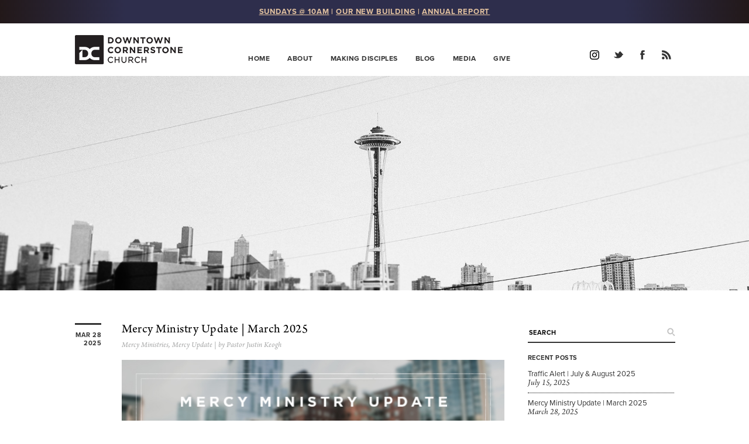

--- FILE ---
content_type: text/html; charset=UTF-8
request_url: https://www.downtowncornerstone.org/category/mercy-update/
body_size: 27354
content:

<!DOCTYPE html>
<html class="no-js">


<head>
<meta charset="utf-8">
<meta http-equiv="X-UA-Compatible" content="IE=edge,chrome=1">
<title>
Blog | Downtown Cornerstone Church (DCC)</title>
<meta name="description" content="Downtown Cornerstone (DCC) is a non-denominational gospel-centered church located in the heart of Seattle. We exist to know Jesus, and to make Him known, for the glory of God and the joy of all people." />
<meta name="viewport" content="width=device-width">
<link type="image/x-icon" href="https://downtowncornerstone.org/wp-content/uploads/2010/06/DCC-logo_85bk-fav.png" rel="shortcut icon">
<link href="https://www.downtowncornerstone.org/wp-content/uploads/2010/07/DCC-icon_57.jpg" rel="apple-touch-icon">
<link rel="stylesheet" href="https://www.downtowncornerstone.org/wp-content/themes/dcc/css/normalize.min.css">
<link rel="stylesheet" href="https://www.downtowncornerstone.org/wp-content/themes/dcc/style.css?v=20250104">
<link rel="stylesheet" href="https://www.downtowncornerstone.org/wp-content/themes/dcc/css/responsiveslides.css">
<script src="//ajax.googleapis.com/ajax/libs/jquery/1.9.1/jquery.min.js"></script>
<script src="https://www.downtowncornerstone.org/wp-content/themes/dcc/js/modernizr-2.6.2.min.js"></script>
<script src="https://www.downtowncornerstone.org/wp-content/themes/dcc/js/responsiveslides.min.js"></script>
<script src="https://www.downtowncornerstone.org/wp-content/themes/dcc/js/jquery.scrollTo.js"></script>
<script src="https://www.downtowncornerstone.org/wp-content/themes/dcc/js/jquery.nav.js"></script>
<script type="text/javascript" src="//use.typekit.net/uci2pvm.js"></script>
<script type="text/javascript">try{Typekit.load();}catch(e){}</script>
<script src="https://www.downtowncornerstone.org/wp-content/themes/dcc/js/script.js"></script>
<meta name='robots' content='max-image-preview:large' />
	<style>img:is([sizes="auto" i], [sizes^="auto," i]) { contain-intrinsic-size: 3000px 1500px }</style>
			<!-- This site uses the Google Analytics by MonsterInsights plugin v9.11.0 - Using Analytics tracking - https://www.monsterinsights.com/ -->
							<script src="//www.googletagmanager.com/gtag/js?id=G-JQ5SPJ55XP"  data-cfasync="false" data-wpfc-render="false" type="text/javascript" async></script>
			<script data-cfasync="false" data-wpfc-render="false" type="text/javascript">
				var mi_version = '9.11.0';
				var mi_track_user = true;
				var mi_no_track_reason = '';
								var MonsterInsightsDefaultLocations = {"page_location":"https:\/\/www.downtowncornerstone.org\/category\/mercy-update\/"};
								if ( typeof MonsterInsightsPrivacyGuardFilter === 'function' ) {
					var MonsterInsightsLocations = (typeof MonsterInsightsExcludeQuery === 'object') ? MonsterInsightsPrivacyGuardFilter( MonsterInsightsExcludeQuery ) : MonsterInsightsPrivacyGuardFilter( MonsterInsightsDefaultLocations );
				} else {
					var MonsterInsightsLocations = (typeof MonsterInsightsExcludeQuery === 'object') ? MonsterInsightsExcludeQuery : MonsterInsightsDefaultLocations;
				}

								var disableStrs = [
										'ga-disable-G-JQ5SPJ55XP',
									];

				/* Function to detect opted out users */
				function __gtagTrackerIsOptedOut() {
					for (var index = 0; index < disableStrs.length; index++) {
						if (document.cookie.indexOf(disableStrs[index] + '=true') > -1) {
							return true;
						}
					}

					return false;
				}

				/* Disable tracking if the opt-out cookie exists. */
				if (__gtagTrackerIsOptedOut()) {
					for (var index = 0; index < disableStrs.length; index++) {
						window[disableStrs[index]] = true;
					}
				}

				/* Opt-out function */
				function __gtagTrackerOptout() {
					for (var index = 0; index < disableStrs.length; index++) {
						document.cookie = disableStrs[index] + '=true; expires=Thu, 31 Dec 2099 23:59:59 UTC; path=/';
						window[disableStrs[index]] = true;
					}
				}

				if ('undefined' === typeof gaOptout) {
					function gaOptout() {
						__gtagTrackerOptout();
					}
				}
								window.dataLayer = window.dataLayer || [];

				window.MonsterInsightsDualTracker = {
					helpers: {},
					trackers: {},
				};
				if (mi_track_user) {
					function __gtagDataLayer() {
						dataLayer.push(arguments);
					}

					function __gtagTracker(type, name, parameters) {
						if (!parameters) {
							parameters = {};
						}

						if (parameters.send_to) {
							__gtagDataLayer.apply(null, arguments);
							return;
						}

						if (type === 'event') {
														parameters.send_to = monsterinsights_frontend.v4_id;
							var hookName = name;
							if (typeof parameters['event_category'] !== 'undefined') {
								hookName = parameters['event_category'] + ':' + name;
							}

							if (typeof MonsterInsightsDualTracker.trackers[hookName] !== 'undefined') {
								MonsterInsightsDualTracker.trackers[hookName](parameters);
							} else {
								__gtagDataLayer('event', name, parameters);
							}
							
						} else {
							__gtagDataLayer.apply(null, arguments);
						}
					}

					__gtagTracker('js', new Date());
					__gtagTracker('set', {
						'developer_id.dZGIzZG': true,
											});
					if ( MonsterInsightsLocations.page_location ) {
						__gtagTracker('set', MonsterInsightsLocations);
					}
										__gtagTracker('config', 'G-JQ5SPJ55XP', {"forceSSL":"true"} );
										window.gtag = __gtagTracker;										(function () {
						/* https://developers.google.com/analytics/devguides/collection/analyticsjs/ */
						/* ga and __gaTracker compatibility shim. */
						var noopfn = function () {
							return null;
						};
						var newtracker = function () {
							return new Tracker();
						};
						var Tracker = function () {
							return null;
						};
						var p = Tracker.prototype;
						p.get = noopfn;
						p.set = noopfn;
						p.send = function () {
							var args = Array.prototype.slice.call(arguments);
							args.unshift('send');
							__gaTracker.apply(null, args);
						};
						var __gaTracker = function () {
							var len = arguments.length;
							if (len === 0) {
								return;
							}
							var f = arguments[len - 1];
							if (typeof f !== 'object' || f === null || typeof f.hitCallback !== 'function') {
								if ('send' === arguments[0]) {
									var hitConverted, hitObject = false, action;
									if ('event' === arguments[1]) {
										if ('undefined' !== typeof arguments[3]) {
											hitObject = {
												'eventAction': arguments[3],
												'eventCategory': arguments[2],
												'eventLabel': arguments[4],
												'value': arguments[5] ? arguments[5] : 1,
											}
										}
									}
									if ('pageview' === arguments[1]) {
										if ('undefined' !== typeof arguments[2]) {
											hitObject = {
												'eventAction': 'page_view',
												'page_path': arguments[2],
											}
										}
									}
									if (typeof arguments[2] === 'object') {
										hitObject = arguments[2];
									}
									if (typeof arguments[5] === 'object') {
										Object.assign(hitObject, arguments[5]);
									}
									if ('undefined' !== typeof arguments[1].hitType) {
										hitObject = arguments[1];
										if ('pageview' === hitObject.hitType) {
											hitObject.eventAction = 'page_view';
										}
									}
									if (hitObject) {
										action = 'timing' === arguments[1].hitType ? 'timing_complete' : hitObject.eventAction;
										hitConverted = mapArgs(hitObject);
										__gtagTracker('event', action, hitConverted);
									}
								}
								return;
							}

							function mapArgs(args) {
								var arg, hit = {};
								var gaMap = {
									'eventCategory': 'event_category',
									'eventAction': 'event_action',
									'eventLabel': 'event_label',
									'eventValue': 'event_value',
									'nonInteraction': 'non_interaction',
									'timingCategory': 'event_category',
									'timingVar': 'name',
									'timingValue': 'value',
									'timingLabel': 'event_label',
									'page': 'page_path',
									'location': 'page_location',
									'title': 'page_title',
									'referrer' : 'page_referrer',
								};
								for (arg in args) {
																		if (!(!args.hasOwnProperty(arg) || !gaMap.hasOwnProperty(arg))) {
										hit[gaMap[arg]] = args[arg];
									} else {
										hit[arg] = args[arg];
									}
								}
								return hit;
							}

							try {
								f.hitCallback();
							} catch (ex) {
							}
						};
						__gaTracker.create = newtracker;
						__gaTracker.getByName = newtracker;
						__gaTracker.getAll = function () {
							return [];
						};
						__gaTracker.remove = noopfn;
						__gaTracker.loaded = true;
						window['__gaTracker'] = __gaTracker;
					})();
									} else {
										console.log("");
					(function () {
						function __gtagTracker() {
							return null;
						}

						window['__gtagTracker'] = __gtagTracker;
						window['gtag'] = __gtagTracker;
					})();
									}
			</script>
							<!-- / Google Analytics by MonsterInsights -->
		<script type="text/javascript">
/* <![CDATA[ */
window._wpemojiSettings = {"baseUrl":"https:\/\/s.w.org\/images\/core\/emoji\/16.0.1\/72x72\/","ext":".png","svgUrl":"https:\/\/s.w.org\/images\/core\/emoji\/16.0.1\/svg\/","svgExt":".svg","source":{"concatemoji":"https:\/\/www.downtowncornerstone.org\/wp-includes\/js\/wp-emoji-release.min.js?ver=040d4310e3fb630e2343c51b2844cb32"}};
/*! This file is auto-generated */
!function(s,n){var o,i,e;function c(e){try{var t={supportTests:e,timestamp:(new Date).valueOf()};sessionStorage.setItem(o,JSON.stringify(t))}catch(e){}}function p(e,t,n){e.clearRect(0,0,e.canvas.width,e.canvas.height),e.fillText(t,0,0);var t=new Uint32Array(e.getImageData(0,0,e.canvas.width,e.canvas.height).data),a=(e.clearRect(0,0,e.canvas.width,e.canvas.height),e.fillText(n,0,0),new Uint32Array(e.getImageData(0,0,e.canvas.width,e.canvas.height).data));return t.every(function(e,t){return e===a[t]})}function u(e,t){e.clearRect(0,0,e.canvas.width,e.canvas.height),e.fillText(t,0,0);for(var n=e.getImageData(16,16,1,1),a=0;a<n.data.length;a++)if(0!==n.data[a])return!1;return!0}function f(e,t,n,a){switch(t){case"flag":return n(e,"\ud83c\udff3\ufe0f\u200d\u26a7\ufe0f","\ud83c\udff3\ufe0f\u200b\u26a7\ufe0f")?!1:!n(e,"\ud83c\udde8\ud83c\uddf6","\ud83c\udde8\u200b\ud83c\uddf6")&&!n(e,"\ud83c\udff4\udb40\udc67\udb40\udc62\udb40\udc65\udb40\udc6e\udb40\udc67\udb40\udc7f","\ud83c\udff4\u200b\udb40\udc67\u200b\udb40\udc62\u200b\udb40\udc65\u200b\udb40\udc6e\u200b\udb40\udc67\u200b\udb40\udc7f");case"emoji":return!a(e,"\ud83e\udedf")}return!1}function g(e,t,n,a){var r="undefined"!=typeof WorkerGlobalScope&&self instanceof WorkerGlobalScope?new OffscreenCanvas(300,150):s.createElement("canvas"),o=r.getContext("2d",{willReadFrequently:!0}),i=(o.textBaseline="top",o.font="600 32px Arial",{});return e.forEach(function(e){i[e]=t(o,e,n,a)}),i}function t(e){var t=s.createElement("script");t.src=e,t.defer=!0,s.head.appendChild(t)}"undefined"!=typeof Promise&&(o="wpEmojiSettingsSupports",i=["flag","emoji"],n.supports={everything:!0,everythingExceptFlag:!0},e=new Promise(function(e){s.addEventListener("DOMContentLoaded",e,{once:!0})}),new Promise(function(t){var n=function(){try{var e=JSON.parse(sessionStorage.getItem(o));if("object"==typeof e&&"number"==typeof e.timestamp&&(new Date).valueOf()<e.timestamp+604800&&"object"==typeof e.supportTests)return e.supportTests}catch(e){}return null}();if(!n){if("undefined"!=typeof Worker&&"undefined"!=typeof OffscreenCanvas&&"undefined"!=typeof URL&&URL.createObjectURL&&"undefined"!=typeof Blob)try{var e="postMessage("+g.toString()+"("+[JSON.stringify(i),f.toString(),p.toString(),u.toString()].join(",")+"));",a=new Blob([e],{type:"text/javascript"}),r=new Worker(URL.createObjectURL(a),{name:"wpTestEmojiSupports"});return void(r.onmessage=function(e){c(n=e.data),r.terminate(),t(n)})}catch(e){}c(n=g(i,f,p,u))}t(n)}).then(function(e){for(var t in e)n.supports[t]=e[t],n.supports.everything=n.supports.everything&&n.supports[t],"flag"!==t&&(n.supports.everythingExceptFlag=n.supports.everythingExceptFlag&&n.supports[t]);n.supports.everythingExceptFlag=n.supports.everythingExceptFlag&&!n.supports.flag,n.DOMReady=!1,n.readyCallback=function(){n.DOMReady=!0}}).then(function(){return e}).then(function(){var e;n.supports.everything||(n.readyCallback(),(e=n.source||{}).concatemoji?t(e.concatemoji):e.wpemoji&&e.twemoji&&(t(e.twemoji),t(e.wpemoji)))}))}((window,document),window._wpemojiSettings);
/* ]]> */
</script>
<link rel='stylesheet' id='slideshow-css' href='https://www.downtowncornerstone.org/wp-content/plugins/slideshow/slideshow.css?ver=0.1' type='text/css' media='all' />
<style id='wp-emoji-styles-inline-css' type='text/css'>

	img.wp-smiley, img.emoji {
		display: inline !important;
		border: none !important;
		box-shadow: none !important;
		height: 1em !important;
		width: 1em !important;
		margin: 0 0.07em !important;
		vertical-align: -0.1em !important;
		background: none !important;
		padding: 0 !important;
	}
</style>
<link rel='stylesheet' id='wp-block-library-css' href='https://www.downtowncornerstone.org/wp-includes/css/dist/block-library/style.min.css?ver=040d4310e3fb630e2343c51b2844cb32' type='text/css' media='all' />
<style id='classic-theme-styles-inline-css' type='text/css'>
/*! This file is auto-generated */
.wp-block-button__link{color:#fff;background-color:#32373c;border-radius:9999px;box-shadow:none;text-decoration:none;padding:calc(.667em + 2px) calc(1.333em + 2px);font-size:1.125em}.wp-block-file__button{background:#32373c;color:#fff;text-decoration:none}
</style>
<style id='pdfemb-pdf-embedder-viewer-style-inline-css' type='text/css'>
.wp-block-pdfemb-pdf-embedder-viewer{max-width:none}

</style>
<style id='powerpress-player-block-style-inline-css' type='text/css'>


</style>
<style id='global-styles-inline-css' type='text/css'>
:root{--wp--preset--aspect-ratio--square: 1;--wp--preset--aspect-ratio--4-3: 4/3;--wp--preset--aspect-ratio--3-4: 3/4;--wp--preset--aspect-ratio--3-2: 3/2;--wp--preset--aspect-ratio--2-3: 2/3;--wp--preset--aspect-ratio--16-9: 16/9;--wp--preset--aspect-ratio--9-16: 9/16;--wp--preset--color--black: #000000;--wp--preset--color--cyan-bluish-gray: #abb8c3;--wp--preset--color--white: #ffffff;--wp--preset--color--pale-pink: #f78da7;--wp--preset--color--vivid-red: #cf2e2e;--wp--preset--color--luminous-vivid-orange: #ff6900;--wp--preset--color--luminous-vivid-amber: #fcb900;--wp--preset--color--light-green-cyan: #7bdcb5;--wp--preset--color--vivid-green-cyan: #00d084;--wp--preset--color--pale-cyan-blue: #8ed1fc;--wp--preset--color--vivid-cyan-blue: #0693e3;--wp--preset--color--vivid-purple: #9b51e0;--wp--preset--gradient--vivid-cyan-blue-to-vivid-purple: linear-gradient(135deg,rgba(6,147,227,1) 0%,rgb(155,81,224) 100%);--wp--preset--gradient--light-green-cyan-to-vivid-green-cyan: linear-gradient(135deg,rgb(122,220,180) 0%,rgb(0,208,130) 100%);--wp--preset--gradient--luminous-vivid-amber-to-luminous-vivid-orange: linear-gradient(135deg,rgba(252,185,0,1) 0%,rgba(255,105,0,1) 100%);--wp--preset--gradient--luminous-vivid-orange-to-vivid-red: linear-gradient(135deg,rgba(255,105,0,1) 0%,rgb(207,46,46) 100%);--wp--preset--gradient--very-light-gray-to-cyan-bluish-gray: linear-gradient(135deg,rgb(238,238,238) 0%,rgb(169,184,195) 100%);--wp--preset--gradient--cool-to-warm-spectrum: linear-gradient(135deg,rgb(74,234,220) 0%,rgb(151,120,209) 20%,rgb(207,42,186) 40%,rgb(238,44,130) 60%,rgb(251,105,98) 80%,rgb(254,248,76) 100%);--wp--preset--gradient--blush-light-purple: linear-gradient(135deg,rgb(255,206,236) 0%,rgb(152,150,240) 100%);--wp--preset--gradient--blush-bordeaux: linear-gradient(135deg,rgb(254,205,165) 0%,rgb(254,45,45) 50%,rgb(107,0,62) 100%);--wp--preset--gradient--luminous-dusk: linear-gradient(135deg,rgb(255,203,112) 0%,rgb(199,81,192) 50%,rgb(65,88,208) 100%);--wp--preset--gradient--pale-ocean: linear-gradient(135deg,rgb(255,245,203) 0%,rgb(182,227,212) 50%,rgb(51,167,181) 100%);--wp--preset--gradient--electric-grass: linear-gradient(135deg,rgb(202,248,128) 0%,rgb(113,206,126) 100%);--wp--preset--gradient--midnight: linear-gradient(135deg,rgb(2,3,129) 0%,rgb(40,116,252) 100%);--wp--preset--font-size--small: 13px;--wp--preset--font-size--medium: 20px;--wp--preset--font-size--large: 36px;--wp--preset--font-size--x-large: 42px;--wp--preset--spacing--20: 0.44rem;--wp--preset--spacing--30: 0.67rem;--wp--preset--spacing--40: 1rem;--wp--preset--spacing--50: 1.5rem;--wp--preset--spacing--60: 2.25rem;--wp--preset--spacing--70: 3.38rem;--wp--preset--spacing--80: 5.06rem;--wp--preset--shadow--natural: 6px 6px 9px rgba(0, 0, 0, 0.2);--wp--preset--shadow--deep: 12px 12px 50px rgba(0, 0, 0, 0.4);--wp--preset--shadow--sharp: 6px 6px 0px rgba(0, 0, 0, 0.2);--wp--preset--shadow--outlined: 6px 6px 0px -3px rgba(255, 255, 255, 1), 6px 6px rgba(0, 0, 0, 1);--wp--preset--shadow--crisp: 6px 6px 0px rgba(0, 0, 0, 1);}:where(.is-layout-flex){gap: 0.5em;}:where(.is-layout-grid){gap: 0.5em;}body .is-layout-flex{display: flex;}.is-layout-flex{flex-wrap: wrap;align-items: center;}.is-layout-flex > :is(*, div){margin: 0;}body .is-layout-grid{display: grid;}.is-layout-grid > :is(*, div){margin: 0;}:where(.wp-block-columns.is-layout-flex){gap: 2em;}:where(.wp-block-columns.is-layout-grid){gap: 2em;}:where(.wp-block-post-template.is-layout-flex){gap: 1.25em;}:where(.wp-block-post-template.is-layout-grid){gap: 1.25em;}.has-black-color{color: var(--wp--preset--color--black) !important;}.has-cyan-bluish-gray-color{color: var(--wp--preset--color--cyan-bluish-gray) !important;}.has-white-color{color: var(--wp--preset--color--white) !important;}.has-pale-pink-color{color: var(--wp--preset--color--pale-pink) !important;}.has-vivid-red-color{color: var(--wp--preset--color--vivid-red) !important;}.has-luminous-vivid-orange-color{color: var(--wp--preset--color--luminous-vivid-orange) !important;}.has-luminous-vivid-amber-color{color: var(--wp--preset--color--luminous-vivid-amber) !important;}.has-light-green-cyan-color{color: var(--wp--preset--color--light-green-cyan) !important;}.has-vivid-green-cyan-color{color: var(--wp--preset--color--vivid-green-cyan) !important;}.has-pale-cyan-blue-color{color: var(--wp--preset--color--pale-cyan-blue) !important;}.has-vivid-cyan-blue-color{color: var(--wp--preset--color--vivid-cyan-blue) !important;}.has-vivid-purple-color{color: var(--wp--preset--color--vivid-purple) !important;}.has-black-background-color{background-color: var(--wp--preset--color--black) !important;}.has-cyan-bluish-gray-background-color{background-color: var(--wp--preset--color--cyan-bluish-gray) !important;}.has-white-background-color{background-color: var(--wp--preset--color--white) !important;}.has-pale-pink-background-color{background-color: var(--wp--preset--color--pale-pink) !important;}.has-vivid-red-background-color{background-color: var(--wp--preset--color--vivid-red) !important;}.has-luminous-vivid-orange-background-color{background-color: var(--wp--preset--color--luminous-vivid-orange) !important;}.has-luminous-vivid-amber-background-color{background-color: var(--wp--preset--color--luminous-vivid-amber) !important;}.has-light-green-cyan-background-color{background-color: var(--wp--preset--color--light-green-cyan) !important;}.has-vivid-green-cyan-background-color{background-color: var(--wp--preset--color--vivid-green-cyan) !important;}.has-pale-cyan-blue-background-color{background-color: var(--wp--preset--color--pale-cyan-blue) !important;}.has-vivid-cyan-blue-background-color{background-color: var(--wp--preset--color--vivid-cyan-blue) !important;}.has-vivid-purple-background-color{background-color: var(--wp--preset--color--vivid-purple) !important;}.has-black-border-color{border-color: var(--wp--preset--color--black) !important;}.has-cyan-bluish-gray-border-color{border-color: var(--wp--preset--color--cyan-bluish-gray) !important;}.has-white-border-color{border-color: var(--wp--preset--color--white) !important;}.has-pale-pink-border-color{border-color: var(--wp--preset--color--pale-pink) !important;}.has-vivid-red-border-color{border-color: var(--wp--preset--color--vivid-red) !important;}.has-luminous-vivid-orange-border-color{border-color: var(--wp--preset--color--luminous-vivid-orange) !important;}.has-luminous-vivid-amber-border-color{border-color: var(--wp--preset--color--luminous-vivid-amber) !important;}.has-light-green-cyan-border-color{border-color: var(--wp--preset--color--light-green-cyan) !important;}.has-vivid-green-cyan-border-color{border-color: var(--wp--preset--color--vivid-green-cyan) !important;}.has-pale-cyan-blue-border-color{border-color: var(--wp--preset--color--pale-cyan-blue) !important;}.has-vivid-cyan-blue-border-color{border-color: var(--wp--preset--color--vivid-cyan-blue) !important;}.has-vivid-purple-border-color{border-color: var(--wp--preset--color--vivid-purple) !important;}.has-vivid-cyan-blue-to-vivid-purple-gradient-background{background: var(--wp--preset--gradient--vivid-cyan-blue-to-vivid-purple) !important;}.has-light-green-cyan-to-vivid-green-cyan-gradient-background{background: var(--wp--preset--gradient--light-green-cyan-to-vivid-green-cyan) !important;}.has-luminous-vivid-amber-to-luminous-vivid-orange-gradient-background{background: var(--wp--preset--gradient--luminous-vivid-amber-to-luminous-vivid-orange) !important;}.has-luminous-vivid-orange-to-vivid-red-gradient-background{background: var(--wp--preset--gradient--luminous-vivid-orange-to-vivid-red) !important;}.has-very-light-gray-to-cyan-bluish-gray-gradient-background{background: var(--wp--preset--gradient--very-light-gray-to-cyan-bluish-gray) !important;}.has-cool-to-warm-spectrum-gradient-background{background: var(--wp--preset--gradient--cool-to-warm-spectrum) !important;}.has-blush-light-purple-gradient-background{background: var(--wp--preset--gradient--blush-light-purple) !important;}.has-blush-bordeaux-gradient-background{background: var(--wp--preset--gradient--blush-bordeaux) !important;}.has-luminous-dusk-gradient-background{background: var(--wp--preset--gradient--luminous-dusk) !important;}.has-pale-ocean-gradient-background{background: var(--wp--preset--gradient--pale-ocean) !important;}.has-electric-grass-gradient-background{background: var(--wp--preset--gradient--electric-grass) !important;}.has-midnight-gradient-background{background: var(--wp--preset--gradient--midnight) !important;}.has-small-font-size{font-size: var(--wp--preset--font-size--small) !important;}.has-medium-font-size{font-size: var(--wp--preset--font-size--medium) !important;}.has-large-font-size{font-size: var(--wp--preset--font-size--large) !important;}.has-x-large-font-size{font-size: var(--wp--preset--font-size--x-large) !important;}
:where(.wp-block-post-template.is-layout-flex){gap: 1.25em;}:where(.wp-block-post-template.is-layout-grid){gap: 1.25em;}
:where(.wp-block-columns.is-layout-flex){gap: 2em;}:where(.wp-block-columns.is-layout-grid){gap: 2em;}
:root :where(.wp-block-pullquote){font-size: 1.5em;line-height: 1.6;}
</style>
<link rel='stylesheet' id='simple-banner-style-css' href='https://www.downtowncornerstone.org/wp-content/plugins/simple-banner/simple-banner.css?ver=3.2.0' type='text/css' media='all' />
<link rel='stylesheet' id='taxonomy-image-plugin-public-css' href='https://www.downtowncornerstone.org/wp-content/plugins/taxonomy-images/css/style.css?ver=0.9.6' type='text/css' media='screen' />
<link rel='stylesheet' id='eeb-css-frontend-css' href='https://www.downtowncornerstone.org/wp-content/plugins/email-encoder-bundle/assets/css/style.css?ver=54d4eedc552c499c4a8d6b89c23d3df1' type='text/css' media='all' />
<script type="text/javascript" src="https://www.downtowncornerstone.org/wp-includes/js/jquery/jquery.min.js?ver=3.7.1" id="jquery-core-js"></script>
<script type="text/javascript" src="https://www.downtowncornerstone.org/wp-includes/js/jquery/jquery-migrate.min.js?ver=3.4.1" id="jquery-migrate-js"></script>
<script type="text/javascript" src="https://www.downtowncornerstone.org/wp-content/plugins/google-analytics-for-wordpress/assets/js/frontend-gtag.min.js?ver=9.11.0" id="monsterinsights-frontend-script-js" async="async" data-wp-strategy="async"></script>
<script data-cfasync="false" data-wpfc-render="false" type="text/javascript" id='monsterinsights-frontend-script-js-extra'>/* <![CDATA[ */
var monsterinsights_frontend = {"js_events_tracking":"true","download_extensions":"pdf,doc,ppt,xls,zip,docx,pptx,xlsx","inbound_paths":"[]","home_url":"https:\/\/www.downtowncornerstone.org","hash_tracking":"false","v4_id":"G-JQ5SPJ55XP"};/* ]]> */
</script>
<script type="text/javascript" id="simple-banner-script-js-before">
/* <![CDATA[ */
const simpleBannerScriptParams = {"pro_version_enabled":"","debug_mode":false,"id":29514,"version":"3.2.0","banner_params":[{"hide_simple_banner":"no","simple_banner_prepend_element":"body","simple_banner_position":"sticky","header_margin":"","header_padding":"","wp_body_open_enabled":"","wp_body_open":true,"simple_banner_z_index":"","simple_banner_text":"<a href=\"https:\/\/www.downtowncornerstone.org\/about\/#sunday\"><u>SUNDAYS @ 10AM<\/u><\/a> | <a href=\"https:\/\/www.downtowncornerstone.org\/new-building\/\"><u>OUR NEW BUILDING<\/u><\/a> | <a href=\"https:\/\/www.downtowncornerstone.org\/annual-report\/\"><u>ANNUAL REPORT<\/u><\/a>","disabled_on_current_page":false,"disabled_pages_array":[],"is_current_page_a_post":true,"disabled_on_posts":"","simple_banner_disabled_page_paths":"","simple_banner_font_size":"","simple_banner_color":"#281f1e","simple_banner_text_color":"#e4c3a0","simple_banner_link_color":"#e4c3a0","simple_banner_close_color":"#e4c3a0","simple_banner_custom_css":"font-family:\"proxima-nova\", arial, sans-serif;\r\nfont-size: 13px;\r\nline-height:20px;\r\nfont-style:normal;\r\nfont-weight:lighter;\r\nletter-spacing: 0.85px;\r\n\r\nbackground-image: linear-gradient(to right, #221819, #2e2e4c, #2e2e4c, #2e2e4c, #2e2e4c, #2e2e4c, #221819);\r\n\r\nposition: -webkit-sticky;\r\nposition: -moz-sticky;\r\nposition: -ms-sticky;\r\nposition: -o-sticky;\r\nposition: sticky;\r\ntop: 0;","simple_banner_scrolling_custom_css":"","simple_banner_text_custom_css":"","simple_banner_button_css":"","site_custom_css":"","keep_site_custom_css":"","site_custom_js":"","keep_site_custom_js":"","close_button_enabled":"","close_button_expiration":"","close_button_cookie_set":false,"current_date":{"date":"2025-12-24 00:28:35.142001","timezone_type":3,"timezone":"UTC"},"start_date":{"date":"2025-12-24 00:28:35.142006","timezone_type":3,"timezone":"UTC"},"end_date":{"date":"2025-12-24 00:28:35.142009","timezone_type":3,"timezone":"UTC"},"simple_banner_start_after_date":"","simple_banner_remove_after_date":"","simple_banner_insert_inside_element":""}]}
/* ]]> */
</script>
<script type="text/javascript" src="https://www.downtowncornerstone.org/wp-content/plugins/simple-banner/simple-banner.js?ver=3.2.0" id="simple-banner-script-js"></script>
<script type="text/javascript" src="https://www.downtowncornerstone.org/wp-content/plugins/email-encoder-bundle/assets/js/custom.js?ver=2c542c9989f589cd5318f5cef6a9ecd7" id="eeb-js-frontend-js"></script>
<link rel="https://api.w.org/" href="https://www.downtowncornerstone.org/wp-json/" /><link rel="alternate" title="JSON" type="application/json" href="https://www.downtowncornerstone.org/wp-json/wp/v2/categories/158" />            <script type="text/javascript"><!--
                                function powerpress_pinw(pinw_url){window.open(pinw_url, 'PowerPressPlayer','toolbar=0,status=0,resizable=1,width=460,height=320');	return false;}
                //-->

                // tabnab protection
                window.addEventListener('load', function () {
                    // make all links have rel="noopener noreferrer"
                    document.querySelectorAll('a[target="_blank"]').forEach(link => {
                        link.setAttribute('rel', 'noopener noreferrer');
                    });
                });
            </script>
            <style id="simple-banner-position" type="text/css">.simple-banner{position:sticky;}</style><style id="simple-banner-background-color" type="text/css">.simple-banner{background:#281f1e;}</style><style id="simple-banner-text-color" type="text/css">.simple-banner .simple-banner-text{color:#e4c3a0;}</style><style id="simple-banner-link-color" type="text/css">.simple-banner .simple-banner-text a{color:#e4c3a0;}</style><style id="simple-banner-z-index" type="text/css">.simple-banner{z-index: 99999;}</style><style id="simple-banner-close-color" type="text/css">.simple-banner .simple-banner-button{color:#e4c3a0;}</style><style id="simple-banner-custom-css" type="text/css">.simple-banner{font-family:"proxima-nova", arial, sans-serif;
font-size: 13px;
line-height:20px;
font-style:normal;
font-weight:lighter;
letter-spacing: 0.85px;

background-image: linear-gradient(to right, #221819, #2e2e4c, #2e2e4c, #2e2e4c, #2e2e4c, #2e2e4c, #221819);

position: -webkit-sticky;
position: -moz-sticky;
position: -ms-sticky;
position: -o-sticky;
position: sticky;
top: 0;}</style><style id="simple-banner-site-custom-css-dummy" type="text/css"></style><script id="simple-banner-site-custom-js-dummy" type="text/javascript"></script><meta name="generator" content="Elementor 3.34.0; features: e_font_icon_svg, additional_custom_breakpoints; settings: css_print_method-external, google_font-enabled, font_display-auto">
			<style>
				.e-con.e-parent:nth-of-type(n+4):not(.e-lazyloaded):not(.e-no-lazyload),
				.e-con.e-parent:nth-of-type(n+4):not(.e-lazyloaded):not(.e-no-lazyload) * {
					background-image: none !important;
				}
				@media screen and (max-height: 1024px) {
					.e-con.e-parent:nth-of-type(n+3):not(.e-lazyloaded):not(.e-no-lazyload),
					.e-con.e-parent:nth-of-type(n+3):not(.e-lazyloaded):not(.e-no-lazyload) * {
						background-image: none !important;
					}
				}
				@media screen and (max-height: 640px) {
					.e-con.e-parent:nth-of-type(n+2):not(.e-lazyloaded):not(.e-no-lazyload),
					.e-con.e-parent:nth-of-type(n+2):not(.e-lazyloaded):not(.e-no-lazyload) * {
						background-image: none !important;
					}
				}
			</style>
			<meta name="traceparent" content="00-9b2bfabe1f436c750000001766536114-9b2bfabe1f436c75-01"></head>
<body data-rsssl=1>
<header>
  <div class="container">
   <!-- <div id="logo-wrapper"><a href="#">
      <div id="logo"><strong>Downtown</strong><br />
        <strong>Cornerstone</strong><br />
        Church</div>
      </a></div>-->
      <!-- Start New Logo -->
      <div id="logo-wrapper">
      <a href="/" id="logo" title="Downtown Cornerstone Church"></a>
      </div>
      <!--End New Logo -->
    <a class="menu-toggle"> <span class="icon-bar"></span> <span class="icon-bar"></span> <span class="icon-bar"></span> </a>
    <ul id="primary-nav">


      <li><a href="/">Home</a></li>
      <li><a href="/about">About</a>
      	<ul class="subnav">
            <li><a href="/about">New Here</a></li>
            <li><a href="/about#sunday">Sunday</a></li>
            <li><a href="/about#vision">Vision/Values</a></li>
            <li><a href="/about#what-we-believe">What We Believe</a></li>
            <!-- /annual-report redirects to external squarespace page. Hence _blank target.-->
            <li><a href="/annual-report" target="_blank">Annual Report</a></li>
            <li><a href="/about#leadership">Leadership</a></li>
            <li><a href="/about#contact">Contact</a></li>
            <li><a href="/events">Upcoming Events</a></li>
            <li><a href="/jobs">Jobs and Internships</a></li>
        </ul>
      </li>
      <li><a href="/making-disciples">Making Disciples</a>
      <ul class="subnav">
            <li><a href="/making-disciples#classes">Classes</a></li>
            <li><a href="/making-disciples#community">Community</a></li>
            <li><a href="/family-ministries/">Families</a></li>
            <li><a href="/making-disciples#pray">Pray</a></li>
            <li><a href="/serve">Serve</a></li>
            <li><a href="/making-disciples#baptism">Baptism</a></li>
            <li><a href="/making-disciples#church-membership">Church Membership</a></li>
            <!--<li><a href="/making-disciples#the-city">The City</a></li>-->
            <li><a href="/making-disciples#resources">Resources</a></li>
            <li><a href="/making-disciples#discipleship-training">Discipleship Training</a></li>
            <li><a href="/making-disciples#church-planting">Missions & Church Planting</a></li>
            <li><a href="/mercy-ministries/">Mercy Ministries</a></li>
            <li><a href="/ethnic-harmony/">Ethnic Harmony</a></li>
            <li><a href="/counseling">Counseling</a></li>
            <li><a href="/premarital">Pre-Marital</a></li>
        </ul>
      </li>
      <li><a href="/blog">Blog</a></li>
      <li><a href="/media">Media</a>
        <ul class="subnav">
            <li><a href="/media">Recent Sermons</a></li>
            <li><a href="/sermon-index">Sermon Index</a></li>
        </ul>
      </li>
      <li><a href="/give">Give</a></li>
      <li class="icon-list">
        <ul>
          <li id="instagram"><a href="http://instagram.com/dccseattle" target="_blank"></a></li>
          <li id="twitter"><a href="http://twitter.com/DCCSeattle" target="_blank"></a></li>
          <li id="facebook"><a href="https://www.facebook.com/downtowncornerstone" target="_blank"></a></li>
          <li id="rss"><a href="http://feeds.feedburner.com/DowntownCornerstoneChurch" target="_blank"></a></li>
        </ul>
      </li>
    </ul>
  </div>
</header>

<img class="header-image" alt="Downtown Cornerstone Blog" src="https://www.downtowncornerstone.org/wp-content/themes/dcc/images/blog.jpg" />

<div class="container"> 
  <div id="blog-wrapper" class="clearfix">
   
   <div id="sidebar-wrapper">
    <form method="get" action="https://www.google.com/search">
      <input type="text" name="q" class="search-input" id="search" value="Search" />
      <input type="hidden" name="sitesearch" value="downtowncornerstone.org" />
    </form>

    <div class="hidden-phone">
 <h2>Recent Posts</h2> <div class="recent-entry"><p><a href="https://www.downtowncornerstone.org/2025/07/traffic-alert-july-2025/"><span class="sidebar-sermon-title">Traffic Alert | July & August 2025</span><br/><span class="details">July 15, 2025</span></a></p></div><div class="recent-entry"><p><a href="https://www.downtowncornerstone.org/dcc-mercy-update-march-2025"><span class="sidebar-sermon-title">Mercy Ministry Update | March 2025</span><br/><span class="details">March 28, 2025</span></a></p></div><div class="recent-entry"><p><a href="https://www.downtowncornerstone.org/2025/03/care-ministry-update-march-2025/"><span class="sidebar-sermon-title">Care Ministry Update | March 2025</span><br/><span class="details">March 20, 2025</span></a></p></div><div class="recent-entry"><p><a href="https://www.downtowncornerstone.org/2025/03/grieving-together/"><span class="sidebar-sermon-title">Grieving Together</span><br/><span class="details">March 13, 2025</span></a></p></div><div class="recent-entry"><p><a href="https://www.downtowncornerstone.org/2025/02/dcc-family-ministries-update-february-2025/"><span class="sidebar-sermon-title">DCC Family Ministries Update | February 2025</span><br/><span class="details">February 27, 2025</span></a></p></div>    </div>
    <div class="hidden-phone">
    <h2><a href="https://www.downtowncornerstone.org/subscribe-to-our-blog/">Subscribe to our blog</a></h2>
    </div>
    </div>
    <div id="entries-wrapper">


	<div class="entry">
	    	    	    <div class="date">Mar 28<br/>2025</div>
	    <div class="blog-content-wrapper">
	    <div class="content">
		<a href="https://www.downtowncornerstone.org/dcc-mercy-update-march-2025"><h1 class="blog-main-title">Mercy Ministry Update | March 2025</h1></a>
        <p class="details">
                        <a href="https://www.downtowncornerstone.org/category/mercy-ministries/" rel="category tag">Mercy Ministries</a>, <a href="https://www.downtowncornerstone.org/category/mercy-update/" rel="category tag">Mercy Update</a>                                    | by 
            Pastor Justin Keogh                    </p>
<p><img fetchpriority="high" decoding="async" class="aligncenter wp-image-19045 size-full" src="https://www.downtowncornerstone.org/wp-content/uploads/2018/09/MercyMinistryUpdate_620x130_CS.jpg" alt="" width="620" height="130" srcset="https://www.downtowncornerstone.org/wp-content/uploads/2018/09/MercyMinistryUpdate_620x130_CS.jpg 620w, https://www.downtowncornerstone.org/wp-content/uploads/2018/09/MercyMinistryUpdate_620x130_CS-300x63.jpg 300w" sizes="(max-width: 620px) 100vw, 620px" /></p>
<p style="text-align: center;"><strong>March 28, 2025</strong></p>
<p><em>The Mercy Ministry Updates are a regular snapshot of our Mercy Ministries in DCC, where we are working to serve and uphold the value and dignity of God&#8217;s most vulnerable image-bearers in our city.</em></p>
<h3>GOSPEL FRAMEWORK</h3>
<p><em>As God&#8217;s inspired Word, the Bible displays God&#8217;s good design and our radical need for a savior, found only in Jesus, and calls us to live out our new identity in Christ as we engage the world around us.</em></p>
<p style="text-align: right;">For you were called to freedom, brothers. Only do not use your freedom as an opportunity for the flesh, but through love serve one another. For the whole law is fulfilled in one word: “You shall love your neighbor as yourself.”</p>
<p style="text-align: right;">Galatians 5:13-14</p>
<p>In Galatians, the Apostle Paul writes adamantly to articulate salvation by faith alone, and not by works. But what is the believers&#8217; response to God&#8217;s free grace? It is a life of loving devotion to God and service to others (aka &#8220;good works&#8221;), or as he puts it here in chapter 5, &#8220;<em>serving one another through love.</em>&#8221; The order is essential so that we don&#8217;t miss the free grace of God as our center and source of life, but the connection is also essential as the response to God&#8217;s grace as demonstrated in our lives is the evidence that our faith is genuine (cf. James 2:14-17, 1 John 3:14). And who are we to serve in love? Those in our spiritual family (the &#8220;one another&#8221;) and those in need around us (the &#8220;neighbor&#8221;), each as we have opportunity (Gal 6:9-10).</p>
<p>Our Mercy Ministries help us put this call to love our neighbor as ourselves into action, through tangible acts of service where we can both declare the good news and demonstrate the impact of that good news to the most vulnerable image-bearers in our city. Learn more about our current Mercy Ministry efforts below, and join us in loving service to others in one of our upcoming events.</p>
<hr />
<h3>NEW! BELLTOWN NEIGHBORHOOD GROUP</h3>
<p>As a church, we&#8217;ve long served our city in tangible ways through cleaning and beautification projects, often joining with our neighbors for the good of our city. As we continue to settle into our new permanent home on 1st &amp; Broad, we&#8217;re launching a new Mercy Focus Group to help us stay informed of the needs and opportunities to serve locally (<a href="https://dccseattle.churchcenter.com/groups/mercy-ministries/mercy-focus-belltown-neighborhood-group" data-cke-saved-href="https://dccseattle.churchcenter.com/groups/mercy-ministries/mercy-focus-belltown-neighborhood-group">join here</a>). Our next event will be serving alongside Together Washington and the Seattle Chamber of Commerce for a clean-up in Denny Park on Saturday, April 26 (<a href="https://dccseattle.churchcenter.com/registrations/events/2856874" data-cke-saved-href="https://dccseattle.churchcenter.com/registrations/events/2856874">register here</a>).</p>
<h3>HOMELESSNESS</h3>
<p>We continue to serve in various ways through our partnership with Seattle&#8217;s Union Gospel Mission. DCC has begun to serve a meal monthly &#8211; on the 4th Saturday of the month &#8211; at Hope Place, UGM&#8217;s women&#8217;s shelter in Rainier Valley. <a href="https://ugm.volunteerhub.com/vv2/lp/cornerstone" target="_blank" rel="noopener" data-cke-saved-href="https://ugm.volunteerhub.com/vv2/lp/cornerstone">Register here</a> to join for the Saturday, April 26 meal (or a future meal).</p>
<h3>REFUGEES</h3>
<p>We partner with World Relief Western Washington to serve refugees and asylees here in the greater Seattle area. Though the recent administration changes have drastically impacted the resettlement of new refugees, there is still much that can be done for those already here as sojourners and neighbors. We&#8217;re hoping to get DCC players (or even a full team!) to join the &#8220;World Relief Cup,&#8221; a fundraising soccer tournament on Saturday, June 28. <a href="https://worldrelief.org/western-wa/get-involved/events/wr-cup/" data-cke-saved-href="https://worldrelief.org/western-wa/get-involved/events/wr-cup/">Learn more and sign up here</a>.</p>
<h3>FAMILY ADVOCACY MINISTRY</h3>
<p>Our FAM focus area partners with CareNet of Puget Sound (pro-life medical services), OliveCrest (Christian adoption &amp; foster care), and the Foster Support Faith Alliance (network of local churches serving foster youth + families). This year, we&#8217;ve been working to build wrap-around &#8220;care communities&#8221; for foster families, and we&#8217;re prayerfully considering restarting a Foster Support Group (something we did pre-COVID). Learn more in our <a href="https://dccseattle.churchcenter.com/groups/mercy-ministries/mercy-focus-family-advocate-ministry" data-cke-saved-href="https://dccseattle.churchcenter.com/groups/mercy-ministries/mercy-focus-family-advocate-ministry">FAM Group</a>.</p>
<hr />
<h3>STAY CONNECTED</h3>
<p>These events are just a snapshot of the ways in which we serve throughout the year. You can learn more through our <a href="https://www.downtowncornerstone.org/mercy-ministries/" target="_blank" rel="noopener" data-cke-saved-href="https://www.downtowncornerstone.org/mercy-ministries/">Mercy Ministries webpage</a>, and consider joining our ongoing focus area groups in Church Center to hear more regular updates, events, and opportunities to serve:</p>
<ul type="disc">
<li><a href="https://dccseattle.churchcenter.com/groups/mercy-ministries/mercy-focus-belltown-neighborhood-group" target="_blank" rel="noopener" data-cke-saved-href="https://dccseattle.churchcenter.com/groups/mercy-ministries/mercy-focus-belltown-neighborhood-group">Mercy Focus: Belltown Neighborhood Group</a></li>
<li><a href="https://dccseattle.churchcenter.com/groups/mercy-ministries/mercy-focus-family-advocate-ministry" target="_blank" rel="noopener" data-cke-saved-href="https://dccseattle.churchcenter.com/groups/mercy-ministries/mercy-focus-family-advocate-ministry">Mercy Focus: Family Advocacy</a></li>
<li><a href="https://dccseattle.churchcenter.com/groups/mercy-ministries/mercy-focus-homelessness" target="_blank" rel="noopener" data-cke-saved-href="https://dccseattle.churchcenter.com/groups/mercy-ministries/mercy-focus-homelessness">Mercy Focus: Homelessness</a></li>
<li><a href="https://dccseattle.churchcenter.com/groups/mercy-ministries/mercy-focus-refugees" target="_blank" rel="noopener" data-cke-saved-href="https://dccseattle.churchcenter.com/groups/mercy-ministries/mercy-focus-refugees">Mercy Focus: Refugees</a></li>
</ul>
<p>For the Kingdom,<br />
Pastor Justin</p>
	    </div>
	    </div>
	</div>

	<div class="entry">
	    	    	    <div class="date">Nov 8<br/>2024</div>
	    <div class="blog-content-wrapper">
	    <div class="content">
		<a href="https://www.downtowncornerstone.org/2024/11/dcc-mercy-update-november-2024/"><h1 class="blog-main-title">DCC Mercy Update | November 2024</h1></a>
        <p class="details">
                        <a href="https://www.downtowncornerstone.org/category/mercy-ministries/" rel="category tag">Mercy Ministries</a>, <a href="https://www.downtowncornerstone.org/category/mercy-update/" rel="category tag">Mercy Update</a>                                    | by 
            Pastor Justin Keogh                    </p>
<p><img decoding="async" class="aligncenter wp-image-19253 size-large" src="https://www.downtowncornerstone.org/wp-content/uploads/2018/11/Mercy-Ministry-Webpage-Banner_1920x550-1024x293.jpg" alt="" width="1024" height="293" srcset="https://www.downtowncornerstone.org/wp-content/uploads/2018/11/Mercy-Ministry-Webpage-Banner_1920x550-1024x293.jpg 1024w, https://www.downtowncornerstone.org/wp-content/uploads/2018/11/Mercy-Ministry-Webpage-Banner_1920x550-300x86.jpg 300w, https://www.downtowncornerstone.org/wp-content/uploads/2018/11/Mercy-Ministry-Webpage-Banner_1920x550-768x220.jpg 768w, https://www.downtowncornerstone.org/wp-content/uploads/2018/11/Mercy-Ministry-Webpage-Banner_1920x550.jpg 1920w" sizes="(max-width: 1024px) 100vw, 1024px" /></p>
<p><em>The Mercy Ministry Updates are a regular snapshot of our Mercy Ministries in DCC, where we are working to serve and uphold the value and dignity of God&#8217;s most vulnerable image-bearers in our city.</em></p>
<h4>GOSPEL FRAMEWORK</h4>
<p><em>As God&#8217;s inspired Word, the Bible displays God&#8217;s good design and our radical need for a savior, found only in Jesus, and calls us to live out our new identity in Christ as we engage the world around us.</em></p>
<p style="text-align: right;">Blessed is he whose help is the God of Jacob, whose hope is in the Lord his God,<br />
who made heaven and earth, the sea, and all that is in them, who keeps faith forever;<br />
who executes justice for the oppressed, who gives food to the hungry.</p>
<p style="text-align: right;">The Lord sets the prisoners free; the Lord opens the eyes of the blind.<br />
The Lord lifts up those who are bowed down; the Lord loves the righteous.<br />
The Lord watches over the sojourners; he upholds the widow and the fatherless,<br />
but the way of the wicked he brings to ruin.</p>
<p style="text-align: right;"><strong>Psalm 146:5-9</strong></p>
<p>In Psalm 146, and throughout Scripture, we see God&#8217;s care for his people on the margins of society &#8211; the oppressed, the hungry, the prisoners, the blind, the sojourners, the widows, and the fatherless. While neglected and cast aside by society, God affirms their dignity and value by attending to their needs. This is a picture of our own condition: we are blind, slaves to our sinful nature, alienated from God, without help or hope, and spiritually dead apart from God&#8217;s gracious intervention in Christ (John 9; Rom 5:6-11, 6:15-23; Eph. 2:1-12). God&#8217;s caring heart is meant to be the example we follow, as we &#8220;go and do likewise&#8221; for others in their physical and spiritual needs (Luke 10:25-37).</p>
<p>It is this love and grace bestowed on us in Christ that animates our service toward others through our Mercy Ministries. These ministries serve those on the margins of our city, seeking to declare and demonstrate this good news. We do this through various partnerships, events, and Mercy Focus Areas &#8211; which provide a multitude of opportunities to do good to our neighbors in need. Read more below about our current focus areas and upcoming events to find out how you can join us in serving this season.</p>
<h4>REFUGEES</h4>
<p>Through our partnership with World Relief of Western Washington, we&#8217;re hoping to launch a &#8220;Good Neighbor Team&#8221; to care for a newly arriving family in the new year. Join us for an info session on <strong>Sunday, November 24 at 9am </strong>to learn more!</p>
<h4>BLOOD DONATION DRIVE</h4>
<p>We&#8217;re hosting our next blood donation drive with Bloodworks Northwest on <strong>Wednesday, December 4, between 9am-3pm.</strong> Blood donations are a simple, safe, and life-saving way to tangibly bless our neighbors. Donations are used for treating patients with trauma, cancer, or other serious conditions.</p>
<h4>HOMELESSNESS</h4>
<p>As a church downtown with many homeless neighbors, we&#8217;ve partnered with Seattle&#8217;s Union Gospel Mission to address the great need in our city. It can be overwhelming at times to know how we can help, so we&#8217;re hosting UGM for a training on engaging homelessness on <strong>Sunday, December 8, at 12p</strong> following the gathering (lunch will be provided).</p>
<h4>FAMILY ADVOCACY MINISTRY</h4>
<p>We&#8217;ve combined our Life and Foster Care and Adoption focus areas into one Family Advocacy Ministry. We are working with youth in foster care this season by helping with the Washington State Department of Children, Youth and Families&#8217; (DCYF) Christmas gift giveaway. We&#8217;ll be sorting gifts on <strong>Saturday afternoon, December 14.</strong></p>
<h4>STAY CONNECTED</h4>
<p>These events are just a snapshot of the ways in which we serve throughout the year. You can learn more through our <a href="https://downtowncornerstone.us7.list-manage.com/track/click?u=b1a4cf9e28e1afccc6ba1cb5e&amp;id=16ea1fa3c9&amp;e=37b955cc9b" target="_blank" rel="noopener">Mercy Ministries webpage</a>, and consider joining our ongoing focus area groups in Church Center to hear more regular updates, events, and opportunities to serve:</p>
<ul type="disc">
<li><a href="https://downtowncornerstone.us7.list-manage.com/track/click?u=b1a4cf9e28e1afccc6ba1cb5e&amp;id=331d83a8b4&amp;e=37b955cc9b" target="_blank" rel="noopener">Mercy Focus: Family Advocacy</a></li>
<li><a href="https://downtowncornerstone.us7.list-manage.com/track/click?u=b1a4cf9e28e1afccc6ba1cb5e&amp;id=4ebb941b07&amp;e=37b955cc9b" target="_blank" rel="noopener">Mercy Focus: Homelessness</a></li>
<li><a href="https://downtowncornerstone.us7.list-manage.com/track/click?u=b1a4cf9e28e1afccc6ba1cb5e&amp;id=10426f9a09&amp;e=37b955cc9b" target="_blank" rel="noopener">Mercy Focus: Refugees</a></li>
</ul>
<p>For the Kingdom,<br />
Pastor Justin</p>
	    </div>
	    </div>
	</div>

	<div class="entry">
	    	    	    <div class="date">Jun 15<br/>2023</div>
	    <div class="blog-content-wrapper">
	    <div class="content">
		<a href="https://www.downtowncornerstone.org/2023/06/serve-the-city-update-upcoming-event-friday-6-23/"><h1 class="blog-main-title">Serve the City Update &#038; Upcoming Event (Friday, 6/23)</h1></a>
        <p class="details">
                        <a href="https://www.downtowncornerstone.org/category/mercy-ministries/" rel="category tag">Mercy Ministries</a>, <a href="https://www.downtowncornerstone.org/category/mercy-update/" rel="category tag">Mercy Update</a>, <a href="https://www.downtowncornerstone.org/category/serve-the-city/" rel="category tag">Serve the City</a>                                    | by 
            Pastor Justin Keogh                    </p>
<p><img decoding="async" src="/wp-content/uploads/2018/09/MercyMinistryUpdate_620x130_CS.jpg" alt="" width="620" height="130" class="alignnone size-full wp-image-19045" srcset="https://www.downtowncornerstone.org/wp-content/uploads/2018/09/MercyMinistryUpdate_620x130_CS.jpg 620w, https://www.downtowncornerstone.org/wp-content/uploads/2018/09/MercyMinistryUpdate_620x130_CS-300x63.jpg 300w" sizes="(max-width: 620px) 100vw, 620px" /></p>
<p>DCC,</p>
<p>We serve our city, because we have been served beyond measure by Christ (Matt. 20:25-28). We are not saved by our works, we are saved by faith (Rom. 3:21-4:8), but saving faith is one that works from the grace we&#39;ve received (Jas. 2:14-26)!</p>
<p>Last month, we completed our first of three Serve the City events this summer. A huge THANK YOU to everyone who came out! We had 85 participants at Myrtle Edwards for a wonderful early summer day with sunshine, and lots of great work accomplished. See below for some of our favorite snapshots from the day!</p>
<h4>Part 2: Mariners&#39; Day of Service on Friday, 6/23</h4>
<p>
Our <a href="https://dccseattle.churchcenter.com/registrations/events/1789343" target="_blank" rel="noopener">second event </a>this summer is in partnership with the Seattle Mariners and will take place next Friday, June 23rd, from 9 am &#8211; 12 pm. DCC will be leading the efforts focused on Pioneer Square by picking up trash, painting out graffiti, and landscaping projects. Like our prior event, this will be a great opportunity to get outside, make a positive impact on our city, and serve alongside our neighbors.</p>
<p>While the Mariners team will be traveling, some familiar faces from the franchise as well as many local business owners and city representatives are going to be joining us for the event too. We&#39;ll have projects for all ages&mdash;so bring the family, coworkers, and neighbors!</p>
<h4>Friday?? Yes, Friday.</h4>
<p>
This event is happening on a Friday, which might be a challenge for folks working a Monday to Friday 9-to-5 schedule, so not everyone will be able to make it. But, did you know that many companies are offering volunteer days/credits for events just like this one? Ask your HR to see if you&#39;ve got a volunteer option for the morning. Many of those in our church body work on other shifts, or have flexibility on Fridays, so we&#39;re still hoping for a fun turnout from DCC as we partner with many others from around the city next Friday, rain or shine! <strong>Register today:</strong></p>
<p><a href="https://dccseattle.churchcenter.com/registrations/events/1789343" proxima-nova="" rel="noopener noreferrer" style="display: block;background-color: #ffffff;border: 3px solid #32add8; color: #32add8;font-family: proxima-nova,arial,sans-serif;font-size: 12px;line-height: 16px;font-style: normal;font-weight: 700;letter-spacing: 1px;text-align: center;padding: 10px;text-transform: uppercase;text-decoration: none;mso-line-height-rule: exactly;-ms-text-size-adjust: 100%;-webkit-text-size-adjust: 100%;" target="_blank">Register</a></p>
<h4>Stay Connected</h4>
<p>
Our Serve the City events are just one part of how we care for our city. You can learn more about our Mercy Ministries <a href="/mercy-ministries/">HERE</a>, and also join our ongoing focus area groups to hear more regular updates, events, and opportunities to serve:</p>
<ul type="disc">
<li><a href="/blood-donation-drive/">DCC Blood Drive with Bloodworks NW on 7/27</a></li>
<li><a href="https://dccseattle.churchcenter.com/groups/mercy-ministries/mercy-focus-homelessness" target="_blank" rel="noopener">Mercy Focus: Homelessness</a></li>
<li><a href="https://dccseattle.churchcenter.com/groups/mercy-ministries/mercy-focus-the-life-project" target="_blank" rel="noopener">Mercy Focus: Life Project</a></li>
<li><a href="https://dccseattle.churchcenter.com/groups/mercy-ministries/mercy-focus-refugees" target="_blank" rel="noopener">Mercy Focus: Refugees</a></li>
</ul>
<p>For the Kingdom,<br />
Pastor Justin</p>
<div style="border-top: 1px dotted #999999; margin-top: 5px; margin-bottom: 15px; height: 5px; padding-top: 5px; font-family: 'Lucida Grande',Verdana,Arial,Sans-Serif; font-size: 12px;"></div>
<p><img loading="lazy" decoding="async" src="/wp-content/uploads/2023/06/DOS_May2023_Recap_1080x1080.jpg" alt="" width="1080" height="1080" class="alignnone size-full wp-image-27844" srcset="https://www.downtowncornerstone.org/wp-content/uploads/2023/06/DOS_May2023_Recap_1080x1080.jpg 1080w, https://www.downtowncornerstone.org/wp-content/uploads/2023/06/DOS_May2023_Recap_1080x1080-300x300.jpg 300w, https://www.downtowncornerstone.org/wp-content/uploads/2023/06/DOS_May2023_Recap_1080x1080-1024x1024.jpg 1024w, https://www.downtowncornerstone.org/wp-content/uploads/2023/06/DOS_May2023_Recap_1080x1080-150x150.jpg 150w, https://www.downtowncornerstone.org/wp-content/uploads/2023/06/DOS_May2023_Recap_1080x1080-768x768.jpg 768w" sizes="(max-width: 1080px) 100vw, 1080px" /></p>
<h2>One Seattle Day of Service, May 20th, 2023</h2>
	    </div>
	    </div>
	</div>

	<div class="entry">
	    	    	    <div class="date">May 1<br/>2023</div>
	    <div class="blog-content-wrapper">
	    <div class="content">
		<a href="https://www.downtowncornerstone.org/2023/05/mercy-ministry-update-may-2/"><h1 class="blog-main-title">Mercy Ministry Update | May</h1></a>
        <p class="details">
                        <a href="https://www.downtowncornerstone.org/category/mercy-ministries/" rel="category tag">Mercy Ministries</a>, <a href="https://www.downtowncornerstone.org/category/mercy-update/" rel="category tag">Mercy Update</a>                                    | by 
            Pastor Justin Keogh                    </p>
<p><em class="uc"><img loading="lazy" decoding="async" class="size-full wp-image-19045 aligncenter" src="/wp-content/uploads/2018/09/MercyMinistryUpdate_620x130_CS.jpg" alt="" width="620" height="130" srcset="https://www.downtowncornerstone.org/wp-content/uploads/2018/09/MercyMinistryUpdate_620x130_CS.jpg 620w, https://www.downtowncornerstone.org/wp-content/uploads/2018/09/MercyMinistryUpdate_620x130_CS-300x63.jpg 300w" sizes="(max-width: 620px) 100vw, 620px" /></em></p>
<p>The Mercy Ministry Updates are a regular snapshot of our Mercy Ministries in DCC, where we are working to serve and uphold the value and dignity of God&#39;s most vulnerable image-bearers in our city.</p>
<p><em>For more regular updates in each focus area, please request to join our Mercy Focus groups in Church Center (linked below) and join us in our upcoming service events (details below).</em></p>
<h4>Gospel Framework</h4>
<p><em>As God&#39;s inspired word, the Bible displays God&#39;s good design and our radical need for a savior, found only in Jesus, and calls us to live out our new identity in Christ as we engage the world around us.</em></p>
<blockquote><p>&quot;But seek the welfare of the city where I have sent you into exile, and pray to the LORD on its behalf, for in its welfare you will find your welfare.&quot;</span><br />
&#8211; Jeremiah 29:7
</p></blockquote>
<p>While Israel was in exile in Babylon (as a consequence of their failure to follow the Lord, no less!), God spoke through the prophet Jeremiah to call them to be a faithful presence while they waited for God to bring about their return to Israel. For Israel in exile in Babylon, this was a call to trust God to fulfill his promises and seek the welfare of their city. For us now as Christians in Seattle 2023, this is a call to seek the welfare of our city, knowing that we are &#39;living as exiles&#39; in the world, looking to the future return of Christ to complete the good work he started in us and the world.</p>
<p>We have already tasted the goodness of our King and begun to experience the new realities of his Kingdom, yet we still await the final fulfillment of all things! So, while we wait, the church is called to act as salt (a preserving force) and light (a guiding force) to our city. In short, we&#39;re called to be a <em>faithful presence</em>.</p>
<h4>Serve The City</h4>
<p>This summer, instead of a single Serve the City event, we&#39;re partnering with three different organizations over the next three months to give us various ways to serve alongside our neighbors for the good of our city. These partner events are a great way for us to serve others, and to build relationships with our neighbors as we serve! Our hope in creating multiple smaller events is that everyone can participate in some way over the summer, increasing our impact and building on our previous service events. Save the dates for our upcoming events:</p>
<ul>
<li><strong>One Seattle Day of Service</strong> &ndash; Saturday, May 20th, 9 am to 12 pm | Myrtle Edwards Park</li>
<li><strong>Together WA Day of Service</strong> &ndash; Saturday, June 24th, 9 am to 12 pm | Downtown</li>
<li><strong>Bloodworks NW Drive</strong> &ndash; Thursday, July 27th, 9 am to 3 pm (30-min slots) | DCC Building</li>
</ul>
<h4>One Seattle Day of Service</h4>
<p>
The first of these events is only three weeks away, on <strong>Saturday, May 20th</strong>, from 9 am to 12 pm, at Myrtle Edwards Park. We&#39;re partnering with the Mayor&#39;s Office and the Seattle Parks Department to lead an effort to beautify the park through trash pickup and landscaping.</p>
<p>We&#39;ll have cleaning and landscaping projects around the park with options for all ages, so this is a great chance for families, friends, and communities to serve together. DCC will lead about eight teams working on various projects, so the <a href="https://dccseattle.churchcenter.com/registrations/events/1736579" target="_blank" rel="noopener">registration form</a> asks if you&#39;d be willing to be a team lead, which involves coming an hour early. We&#39;ll have the projects mapped out and provide all the tools for the work, so you can show up the day ready to serve. Rain or shine, this will be a great day of working together in our neighborhood! <strong>Please register today:</strong></p>
<p><a href="https://dccseattle.churchcenter.com/registrations/events/1736579" proxima-nova="" rel="noopener noreferrer" style="display: block;background-color: #ffffff;border: 3px solid #32add8; color: #32add8;font-family: proxima-nova,arial,sans-serif;font-size: 12px;line-height: 16px;font-style: normal;font-weight: 700;letter-spacing: 1px;text-align: center;padding: 10px;text-transform: uppercase;text-decoration: none;mso-line-height-rule: exactly;-ms-text-size-adjust: 100%;-webkit-text-size-adjust: 100%; margin-top: 20px; margin-bottom: 20px;" target="_blank">Register Here</a></p>
<h4>Stay Connected</h4>
<p>Our Serve the City events are just one part of how we care for our city. You can learn more about our Mercy Ministries <a href="https://www.downtowncornerstone.org/mercy-ministries/">HERE</a>, and also join our ongoing focus area groups to hear more regular updates, events, and opportunities to serve:</p>
<ul type="disc">
<li><a href="https://dccseattle.churchcenter.com/groups/mercy-ministries/mercy-focus-homelessness" target="_blank" rel="noopener">Mercy Focus: Homelessness</a></li>
<li><a href="https://dccseattle.churchcenter.com/groups/mercy-ministries/mercy-focus-the-life-project" target="_blank" rel="noopener">Mercy Focus: Life Project</a></li>
<li><a href="https://dccseattle.churchcenter.com/groups/mercy-ministries/mercy-focus-refugees" target="_blank" rel="noopener">Mercy Focus: Refugees</a></li>
</ul>
<p>For the Kingdom,<br />
Pastor Justin</p>
	    </div>
	    </div>
	</div>

	<div class="entry">
	    	    	    <div class="date">Dec 2<br/>2022</div>
	    <div class="blog-content-wrapper">
	    <div class="content">
		<a href="https://www.downtowncornerstone.org/2022/12/mercy-ministry-update-blood-donation-drive-on-wednesday-12-7/"><h1 class="blog-main-title">Mercy Ministry Update: Blood Donation Drive on Wednesday, 12/7</h1></a>
        <p class="details">
                        <a href="https://www.downtowncornerstone.org/category/mercy-ministries/" rel="category tag">Mercy Ministries</a>, <a href="https://www.downtowncornerstone.org/category/mercy-update/" rel="category tag">Mercy Update</a>                                    | by 
            Pastor Justin Keogh                    </p>
<p><img loading="lazy" decoding="async" class="alignnone size-full wp-image-27238" src="https://www.downtowncornerstone.org/wp-content/uploads/2022/11/AdventBloodDrive_1920x550_altpattern.jpg" alt="" width="1920" height="550" srcset="https://www.downtowncornerstone.org/wp-content/uploads/2022/11/AdventBloodDrive_1920x550_altpattern.jpg 1920w, https://www.downtowncornerstone.org/wp-content/uploads/2022/11/AdventBloodDrive_1920x550_altpattern-300x86.jpg 300w, https://www.downtowncornerstone.org/wp-content/uploads/2022/11/AdventBloodDrive_1920x550_altpattern-1024x293.jpg 1024w, https://www.downtowncornerstone.org/wp-content/uploads/2022/11/AdventBloodDrive_1920x550_altpattern-768x220.jpg 768w, https://www.downtowncornerstone.org/wp-content/uploads/2022/11/AdventBloodDrive_1920x550_altpattern-1536x440.jpg 1536w" sizes="(max-width: 1920px) 100vw, 1920px" /></p>
<p><em>DCC is partnering with Bloodworks Northwest for a blood donation drive on Wednesday, December 7th.</em></p>
<h4>THE HEART</h4>
<p>As God’s people, we are loved and saved by Jesus and called to be a new redeemed people who love God with our whole being and love our neighbors as ourselves (1 Peter 2:9-10; Matthew 22:34-40). Scripture is full of encouragements and exhortations for God’s people to act in order to meet the spiritual and physical needs of our neighbors (Leviticus 19:18; Isaiah 58:6-8; Luke 10:25-37; Galatians 6:10; Titus 3:14; James 1:26-27; 1 John 3:16-18). As such, we talk about being a <em>declaring and demonstrating</em> community: declaring the good news of the gospel to meet people’s greatest need to be reconciled with God, and demonstrating the love of God in tangible acts of mercy to meet the physical needs of our neighbors.</p>
<p>The ways in which we serve are shaped by the stewardship of everything that God has graciously entrusted to us as stewards, the particular passions he’s cultivated by his Spirit in our hearts, and the unique needs of those he’s sovereignly placed around us. And it is through these things that we’ve come to partnering with Bloodworks Northwest to host a blood donation drive next week. Led by members of DCC, this drive is an opportunity for us to both hospitably welcome our neighbors, as well as tangibly care for their needs.</p>
<h4>THE NEED</h4>
<p>Donating blood is a simple, tangible, and life-saving way to bless our neighbors. Blood donations are used to help folks in emergency situations, those undergoing various cancer treatments, and those under chronic conditions.</p>
<p>While there is a perpetual need to maintain a critical supply of blood for emergencies, there are points of greater need when either the demand increases, or the supply decreases. And just this week, in light of the winter weather, a significant number of donations were cancelled or rescheduled—meaning our donations next week are especially important.</p>
<h4>THE OPPORTUNITY</h4>
<p>As a way of making blood donations as convenient as possible, Bloodworks Northwest hosts pop-up donations around the city, in order to get closer to where people live and work.</p>
<p>Next Wednesday, December 7th, we will be serving as a host and providing blood donors, while Bloodworks brings in the medical equipment and staffing to collect enough blood to serve over 100 people.</p>
<p>Each donor gives about a pint of blood which our bodies naturally replace over the coming days and weeks. The whole process takes less than an hour, with the actual donation taking about 10 minutes. There is a simple health check prior to donation to ensure that a donation will not be detrimental to the donor or the potential recipient.</p>
<p><a style="display: block; background-color: #ffffff; border: 3px solid #32add8; color: #32add8; font-family: proxima-nova,arial,sans-serif; font-size: 12px; line-height: 16px; font-style: normal; font-weight: bold; letter-spacing: 1px; text-align: center; padding: 10px; text-transform: uppercase; text-decoration: none; mso-line-height-rule: exactly; -ms-text-size-adjust: 100%; -webkit-text-size-adjust: 100%; margin-top: 20px; margin-bottom: 20px;" href="https://schedule.bloodworksnw.org/DonorPortal/GroupLanding.aspx?s=936B" target="_blank" rel="noopener noreferrer">Click Here To Sign Up</a></p>
<p>If you are unable to donate on Wednesday at DCC, you can also sign up to donate at another time and location <a href="https://donate.bloodworksnw.org/donor/schedules/geo/" target="_blank" rel="noopener">here</a>. Every donation counts!</p>
<p>Let’s pray that we fill every available spot to donate (and then some!), that our space would be full of Christ-exalting conversations while we donate, and that we’d be a tangible blessing to our neighbors through this donation drive.</p>
<h4>LEARN MORE</h4>
<ul>
<li>To learn more about donating blood, check out Bloodworks NW’s <a href="https://www.bloodworksnw.org/donate/need-to-know" target="_blank" rel="noopener">Need to Know page</a> or watch <a href="https://www.youtube.com/watch?v=SpN-Fyl2Rzk" target="_blank" rel="noopener">this short video</a> (1 min).</li>
<li style="padding-bottom: 10px;">To learn more about other opportunities to serve our neighbors, visit DCC&#8217;s <a href="https://www.downtowncornerstone.org/mercy-ministries/" rel="noopener">Mercy Ministries webpage</a>, or join one of the <a href="https://dccseattle.churchcenter.com/groups/mercy-ministries?enrollment=open_signup%2Crequest_to_join&amp;filter=enrollment" target="_blank" rel="noopener">Mercy Ministry Groups on Church Center</a>.</li>
</ul>
<p>For the Kingdom,<br />
Pastor Justin</p>
	    </div>
	    </div>
	</div>

	<div class="entry">
	    	    	    <div class="date">Jan 20<br/>2022</div>
	    <div class="blog-content-wrapper">
	    <div class="content">
		<a href="https://www.downtowncornerstone.org/2022/01/mercy-ministry-update-january/"><h1 class="blog-main-title">Mercy Ministry Update | January</h1></a>
        <p class="details">
                        <a href="https://www.downtowncornerstone.org/category/mercy-ministries/" rel="category tag">Mercy Ministries</a>, <a href="https://www.downtowncornerstone.org/category/mercy-update/" rel="category tag">Mercy Update</a>                                    | by 
            Pastor Justin Keogh                    </p>
<p><em class="uc"><img loading="lazy" decoding="async" class="size-full wp-image-19045 aligncenter" src="/wp-content/uploads/2018/09/MercyMinistryUpdate_620x130_CS.jpg" alt="" width="620" height="130" srcset="https://www.downtowncornerstone.org/wp-content/uploads/2018/09/MercyMinistryUpdate_620x130_CS.jpg 620w, https://www.downtowncornerstone.org/wp-content/uploads/2018/09/MercyMinistryUpdate_620x130_CS-300x63.jpg 300w" sizes="(max-width: 620px) 100vw, 620px" /></em></p>
<p>The Mercy Ministry Updates are a regular snapshot of our Mercy Ministries in&nbsp;DCC, where we are working to serve and uphold the value and dignity of God&rsquo;s most vulnerable image bearers in our city.</p>
<p><em>For more regular updates in each focus area, please request to join our Mercy Focus groups in Church Center (linked below)&nbsp;and join us at this Sunday&#39;s Mercy Meetup (details below).</em></p>
<h4>Gospel Framework</h4>
<p><em>The Bible, as God&rsquo;s inspired word, displays God&rsquo;s good design and our radical need for a savior, found only in Jesus, and calls us to live out our new identity in Christ as we engage the world around us.</em></p>
<blockquote><p>&quot;And let us not grow weary of doing good, for in due season we will reap, if we do not give up. So then, as we have opportunity, let us do good to everyone, and especially to those who are of the household of faith.&quot;</span><br />
&#8211; Galatians 6:9-10
</p></blockquote>
<p>It&#39;s 2022! If we&#39;re honest, as the Covid-19 pandemic approaches the two-year mark, many of us may be weary&mdash;generally, and also in our service to others. Even while the Galatians faced many challenges&mdash;false teachers, ethnic conflict, internal strife, battles with sin&mdash;Paul calls them to persist in doing good to everyone as they had opportunity.&nbsp;</p>
<p>It&#39;s helpful to recognize that while the <em>particulars</em> of our situation may be different than the churches in Galatia, many of the <em>patterns</em> are the same. Every season will have many and varying challenges that threaten to keep us from right living before God and right living with others. Our call as Christians, who have received the grace of God by faith in Christ and who have the Spirit of God at work in us, is to not grow weary of doing good.</p>
<p>How are we to persevere in doing good? We do so, not in our strength, but by abiding in Christ and drawing our daily power from him. He has loved and cared for us in the most significant ways by dying in our place to secure our forgiveness and restoration with God. And he continues to love and care for us in the details of our lives by being present with us, interceding for us, and working all things to our ultimate good. So we can look to Christ and be strengthened by his Spirit to live as he did&mdash;in radical service to others, by being present with them, interceding for them, and caring for their material and spiritual needs.</p>
<h4>Mercy Ministry Meetup: This Sunday, January 23rd</h4>
<p>
Join us this Sunday, after each gathering, downstairs in the MPR, for our next Mercy Meetup. In this meetup, there will be a brief update from me and our current Mercy Ministries, including more information about how to serve in this season. While many of the ways we have traditionally served have changed in light of Covid-19, there are still opportunities to help now, both individually and with others.</p>
<p>This is an excellent place for those looking to get started, ask questions, meet others, and take the next step in serving with our Mercy Ministries. Registration is not required&mdash;just plan to join us <em>this Sunday</em> after either gathering downstairs in the MPR.</p>
<h4>Stay Connected</h4>
<p>Learn more about our Mercy Ministries <a href="https://www.downtowncornerstone.org/mercy-ministries/" rel="noopener noreferrer">HERE</a>. Join the focus area Church Center groups in order to hear more regular updates, events, and opportunities to serve:</p>
<ul type="disc">
<li><a href="https://dccseattle.churchcenter.com/groups/mercy-ministries/mercy-focus-homelessness" target="_blank" rel="noopener noreferrer">Mercy Focus: Homelessness</a></li>
<li><a href="https://dccseattle.churchcenter.com/groups/mercy-ministries/mercy-focus-the-life-project" target="_blank" rel="noopener noreferrer">Mercy Focus: Life Project</a></li>
<li><a href="https://dccseattle.churchcenter.com/groups/mercy-ministries/mercy-focus-refugees" target="_blank" rel="noopener noreferrer">Mercy Focus: Refugees</a></li>
</ul>
<p>For the Kingdom,</p>
<p>Pastor Justin</p>
	    </div>
	    </div>
	</div>

	<div class="entry">
	    	    	    <div class="date">Sep 17<br/>2021</div>
	    <div class="blog-content-wrapper">
	    <div class="content">
		<a href="https://www.downtowncornerstone.org/2021/09/mercy-ministry-update-september-2/"><h1 class="blog-main-title">Mercy Ministry Update | September</h1></a>
        <p class="details">
                        <a href="https://www.downtowncornerstone.org/category/mercy-ministries/" rel="category tag">Mercy Ministries</a>, <a href="https://www.downtowncornerstone.org/category/mercy-update/" rel="category tag">Mercy Update</a>                                    | by 
            Pastor Justin Keogh                    </p>
<p><em class="uc"><img loading="lazy" decoding="async" class="size-full wp-image-19045 aligncenter" src="/wp-content/uploads/2018/09/MercyMinistryUpdate_620x130_CS.jpg" alt="" width="620" height="130" srcset="https://www.downtowncornerstone.org/wp-content/uploads/2018/09/MercyMinistryUpdate_620x130_CS.jpg 620w, https://www.downtowncornerstone.org/wp-content/uploads/2018/09/MercyMinistryUpdate_620x130_CS-300x63.jpg 300w" sizes="(max-width: 620px) 100vw, 620px" /></em></p>
<p>The Mercy Ministry Updates are a regular snapshot of our Mercy Ministries in&nbsp;DCC, where we are working to serve and uphold the value and dignity of God&rsquo;s most vulnerable image bearers in our city.</p>
<p><em>For more regular updates in each focus area, please request to join our Mercy Focus groups in Church Center (linked below)&nbsp;and join us at this Sunday&#39;s Mercy Meetup (details below).</em></p>
<h4>Gospel Framework</h4>
<p><em>The Bible, as God&rsquo;s inspired word, displays God&rsquo;s good design and our radical need for a savior, found only in Jesus, and calls us to live out our new identity in Christ as we engage the world around us.</em></p>
<blockquote><p>&quot;Do nothing from rivalry or conceit, but in humility count others more significant than yourselves. Let each of you look not only to his own interests, but also to the interests of others. Have this mind among yourselves, which is yours in Christ Jesus, who, though he was in the form of God, did not count equality with God a thing to be grasped, but made himself nothing, taking the form of a servant, being born in the likeness of men. And being found in human form, he humbled himself by becoming obedient to the point of death, even death on a cross.&quot;</span><br />
&#8211; Philippians 2:3-8
</p></blockquote>
<p>Philippians 2 is a beautiful reminder of Jesus&#39; humble posture and loving pursuit of us (while we were dead in our sin, even!), which calls us to take a humble posture and make loving pursuit of those around us (who are far from us, even!). Because Christ had&nbsp;set aside his position and all that was&nbsp;rightfully his to be born as a baby, to grow and live as a man, and to die a criminal&#39;s death on our behalf, we can be forgiven and restored to God. And as we are forgiven and restored with God, we are also given a new relationship to others&mdash;we are called to be like Christ in his love and sacrificial service toward others. While Paul is writing to the church, calling them to love and serve one another, we know that our love and service will extend beyond the church to anyone who we find in need (Gal. 6:10).</p>
<p>Our city has no shortage of God&#39;s image bearers who are in vulnerable situations&mdash;youth experiencing foster care, women facing pregnancy crisis, refugees fleeing persecution, and many experiencing homelessness. We want to bring the good news of Jesus&mdash;in word, and in action&mdash;to those who society most readily ignores. God has given them dignity, value, and worth&mdash;and we want to consider them more significant than ourselves, by serving their practical needs and sharing the greatest news in the world.</p>
<h4>Mercy Ministry Meetup: This Sunday, September 19th</h4>
<p>
Join us this Sunday, after each gathering, downstairs in the MPR, for our next Mercy Meetup. This brief, informal meetup will be a time to introduce yourself, meet our ministry leaders,&nbsp;learn more about the vision and mission of our Mercy Ministries, and get connected to ways to serve within our Mercy Ministries. Come for a few minutes to check in with one of our focus areas, or stay for the short duration and meet all four of our mercy partners.</p>
<p>This is an excellent place for those who are looking to get started, ask questions, meet others, and take the next step in serving with our Mercy Ministries. Registration is not required&mdash;just plan to join us <em>this Sunday</em> after worship.</p>
<h4>Stay Connected</h4>
<p>Learn more about our Mercy Ministries <a href="https://www.downtowncornerstone.org/mercy-ministries/" rel="noopener noreferrer">HERE</a>. Join the focus area Church Center groups in order to hear more regular updates, events, and opportunities to serve:</p>
<ul type="disc">
<li><a href="https://dccseattle.churchcenter.com/groups/mercy-ministries/mercy-focus-foster-care-and-adoption" target="_blank" rel="noopener noreferrer">Mercy Focus: Foster Care &amp; Adoption</a></li>
<li><a href="https://dccseattle.churchcenter.com/groups/mercy-ministries/mercy-focus-homelessness" target="_blank" rel="noopener noreferrer">Mercy Focus: Homelessness</a></li>
<li><a href="https://dccseattle.churchcenter.com/groups/mercy-ministries/mercy-focus-the-life-project" target="_blank" rel="noopener noreferrer">Mercy Focus: Life Project</a></li>
<li><a href="https://dccseattle.churchcenter.com/groups/mercy-ministries/mercy-focus-refugees" target="_blank" rel="noopener noreferrer">Mercy Focus: Refugees</a></li>
</ul>
<p>For the Kingdom,</p>
<p>Pastor Justin</p>
	    </div>
	    </div>
	</div>

	<div class="entry">
	    	    	    <div class="date">Apr 29<br/>2021</div>
	    <div class="blog-content-wrapper">
	    <div class="content">
		<a href="https://www.downtowncornerstone.org/2021/04/mercy-ministry-update-april/"><h1 class="blog-main-title">Mercy Ministry Update | April</h1></a>
        <p class="details">
                        <a href="https://www.downtowncornerstone.org/category/mercy-ministries/" rel="category tag">Mercy Ministries</a>, <a href="https://www.downtowncornerstone.org/category/mercy-update/" rel="category tag">Mercy Update</a>                                    | by 
            Pastor Justin Keogh                    </p>
<p><em class="uc"><img loading="lazy" decoding="async" class="size-full wp-image-19045 aligncenter" src="/wp-content/uploads/2018/09/MercyMinistryUpdate_620x130_CS.jpg" alt="" width="620" height="130" srcset="https://www.downtowncornerstone.org/wp-content/uploads/2018/09/MercyMinistryUpdate_620x130_CS.jpg 620w, https://www.downtowncornerstone.org/wp-content/uploads/2018/09/MercyMinistryUpdate_620x130_CS-300x63.jpg 300w" sizes="(max-width: 620px) 100vw, 620px" /></em></p>
<p><em>The Mercy Ministry Updates are a regular snapshot of our Mercy Ministries in&nbsp;DCC, where we are working to serve and uphold the value and dignity of God&rsquo;s most vulnerable image bearers in our city. For more regular updates in each focus area, please request to join our Mercy Focus groups in Church Center (linked below).</em></p>
<h4>Gospel Framework</h4>
<p><em>The Bible, as God&rsquo;s inspired word, displays God&rsquo;s good design and our radical need for a savior, found only in Jesus, and calls us to live out our new identity in Christ as we engage the world around us.</em></p>
<blockquote><p><em><sup>1</sup> Remind them to be submissive to rulers and authorities, to be obedient, to be ready for every good work, <sup>2</sup> to speak evil of no one, to avoid quarreling, to be gentle, and to show perfect courtesy toward all people. <sup>3</sup> For we ourselves were once foolish, disobedient, led astray, slaves to various passions and pleasures, passing our days in malice and envy, hated by others and hating one another. <sup>4</sup> But when the goodness and loving kindness of God our Savior appeared, <sup>5</sup> he saved us, not because of works done by us in righteousness, but according to his own mercy, by the washing of regeneration and renewal of the Holy Spirit, <sup>6</sup> whom he poured out on us richly through Jesus Christ our Savior, <sup>7</sup> so that being justified by his grace we might become heirs according to the hope of eternal life. <sup>8</sup> The saying is trustworthy, and I want you to insist on these things, so that those who have believed in God may be careful to devote themselves to good works. These things are excellent and profitable for people&hellip;<sup>14</sup> And let our people learn to devote themselves to good works, so as to help cases of urgent need, and not be unfruitful.</em><br />
<em>&#8211; Titus 3:1-8, 14</em></p></blockquote>
<p>Titus chapter 3 gives us a beautiful summary of the gospel&mdash;our nature and need of salvation (v.3) and the gift of God&#39;s grace in Christ (vv.4-7)&mdash;and connects our salvation with our response of living a gracious life of service to others (v.1, v.8, v.14). We see in these few verses the precise relationship between grace and works: that &quot;he saved us, not because of works done by us in righteousness, but according to His mercy&quot; (v.5), which then leads us to be devoted to good works that are excellent and profitable for people (v.8) and in particular cases of urgent need (v.14).</p>
<p>The grace of God changes our hearts and enables us to love Him and others. Jesus summarized the whole law with these two dimensions: first, a whole-life devotion to God, and second, a love of others (Matt. 22:34-40). The apostles James and John reiterate the relationship between faith and works in their letters (as Paul does in his): that saving faith is faith in God&#39;s work for us that produces good works to others (James 2:14-26;&nbsp;1 John 4:7-21). As we reflect and cherish God&#39;s grace and mercy to us when we were apart from him, it will motivate us to extend grace and mercy to others.</p>
<h4>Mercy Ministry Training: This Sunday, May 2nd @ 1PM</h4>
<p>Join us as we look at Scripture&#39;s call to serve those in need around us, introduce our current Mercy Ministries, discuss opportunities for us to serve, and pray together for our city. This training will focus on two related topics:</p>
<ul>
<li>Understanding more of the complexities of what leads people into vulnerable situations, as well as the complexities that it takes to get out of them.</li>
<li>And related, how we as individuals and as a church then prioritize and steward our efforts as we serve.</li>
</ul>
<p>This is an excellent place for those who are looking to get started, ask questions, meet others, and take the next step in serving with our Mercy Ministries. We&rsquo;ll be hosting this as a hybrid training both in-person and online. Read more and register below.</p>
<p><span style="font-size:12px"><a href="https://dccseattle.churchcenter.com/registrations/events/823575" proxima-nova="" rel="noopener noreferrer" style="display: block;background-color: #ffffff;border: 3px solid #32add8; color: #32add8;font-family: proxima-nova,arial,sans-serif;font-size: 12px;line-height: 16px;font-style: normal;font-weight: 700;letter-spacing: 1px;text-align: center;padding: 10px;text-transform: uppercase;text-decoration: none;mso-line-height-rule: exactly;-ms-text-size-adjust: 100%;-webkit-text-size-adjust: 100%;" target="_blank">Register</a></span></p>
<h4>Stay Connected</h4>
<p>Learn more about our Mercy Ministries <a href="https://www.downtowncornerstone.org/mercy-ministries/" target="_blank" rel="noopener noreferrer">HERE</a>. Join the focus area city groups in order to hear more regular updates, events, and opportunities to serve:</p>
<ul type="disc">
<li><a href="https://dccseattle.churchcenter.com/groups/mercy-ministries/mercy-focus-covid-19-response" target="_blank" rel="noopener noreferrer">Mercy Focus: Covid Response</a></li>
<li><a href="https://dccseattle.churchcenter.com/groups/mercy-ministries/mercy-focus-foster-care-and-adoption" target="_blank" rel="noopener noreferrer">Mercy Focus: Foster Care &amp; Adoption</a></li>
<li><a href="https://dccseattle.churchcenter.com/groups/mercy-ministries/mercy-focus-homelessness" target="_blank" rel="noopener noreferrer">Mercy Focus: Homelessness</a></li>
<li><a href="https://dccseattle.churchcenter.com/groups/mercy-ministries/mercy-focus-the-life-project" target="_blank" rel="noopener noreferrer">Mercy Focus: Life Project</a></li>
<li><a href="https://dccseattle.churchcenter.com/groups/mercy-ministries/mercy-focus-refugees" target="_blank" rel="noopener noreferrer">Mercy Focus: Refugees</a></li>
</ul>
<p>For the Kingdom,</p>
<p>Pastor Justin</p>
	    </div>
	    </div>
	</div>

	<div class="entry">
	    	    	    <div class="date">Jan 15<br/>2021</div>
	    <div class="blog-content-wrapper">
	    <div class="content">
		<a href="https://www.downtowncornerstone.org/2021/01/mercy-ministry-update-january/"><h1 class="blog-main-title">Mercy Ministry Update | January</h1></a>
        <p class="details">
                        <a href="https://www.downtowncornerstone.org/category/mercy-ministries/" rel="category tag">Mercy Ministries</a>, <a href="https://www.downtowncornerstone.org/category/mercy-update/" rel="category tag">Mercy Update</a>                                    | by 
            Pastor Justin Keogh                    </p>
<p><em class="uc"><img loading="lazy" decoding="async" class="size-full wp-image-19045 aligncenter" src="/wp-content/uploads/2018/09/MercyMinistryUpdate_620x130_CS.jpg" alt="" width="620" height="130" srcset="https://www.downtowncornerstone.org/wp-content/uploads/2018/09/MercyMinistryUpdate_620x130_CS.jpg 620w, https://www.downtowncornerstone.org/wp-content/uploads/2018/09/MercyMinistryUpdate_620x130_CS-300x63.jpg 300w" sizes="(max-width: 620px) 100vw, 620px" /></em></p>
<p><em>The Mercy Ministry Updates are a regular snapshot of our Mercy Ministries in DCC, where we are working to serve and uphold the value and dignity of God’s most vulnerable image bearers in our city. For more regular updates in each focus area, please request to join our Mercy Focus groups in Church Center (linked below).</em></p>
<h4>Gospel Framework</h4>
<p><em>The Bible, as God’s inspired word, displays God’s good design and our radical need for a savior, found only in Jesus, and calls us to live out our new identity in Christ as we engage the world around us.</em></p>
<blockquote><p><em>“Is not this the fast that I choose:<br />
to loose the bonds of wickedness,<br />
to undo the straps of the yoke,<br />
to let the oppressed go free,<br />
and to break every yoke?<br />
Is it not to share your bread with the hungry<br />
and bring the homeless poor into your house;<br />
when you see the naked, to cover him,<br />
and not to hide yourself from your own flesh?<br />
Then shall your light break forth like the dawn,<br />
and your healing shall spring up speedily;<br />
your righteousness shall go before you;<br />
the glory of the LORD shall be your rear guard.&#8221;<br />
&#8211; Isaiah 58:6-8</em></p></blockquote>
<p>In this passage in Isaiah, God is rebuking the people of Israel for their platitudes of worship. They had been fasting and &#8220;going through the religious motions&#8221; without a heart set on God nor a life lived according to his instructions.</p>
<p>Israel was God&#8217;s chosen people—chosen not because of their works but because of God&#8217;s grace—and God gave them a clear picture of how he wanted them to live as a shining example among the nations, which was characterized by their worship of God (celebration of their vertical reconciliation with God) as well as their care for their neighbors (a demonstration of love in their horizontal relationships).</p>
<p>Jesus, when asked about the greatest commandment, replied similarly, saying that the first thing we must do is to love God with our whole being, and the second thing, inextricably linked, is to love our neighbor as ourselves (cf. Matt 22:34-40). We too, as God&#8217;s adopted sons and daughters, freely given grace upon grace, are called to love others, even our enemies, in word and deed, as an overflow and reflection of God&#8217;s love for us in Christ.</p>
<h4>MERCY MINISTRY TRAINING: This Sunday, January 17th @ 1PM</h4>
<p>Scripture is full of imperatives for us to serve others—not to earn God’s love, but in response to God’s lavish and gracious love for us. But how exactly are we to go about serving those around us in our city? With so much need, where do we start? How can we serve in this challenging Covid season?</p>
<p>In this training, we’ll look at the imperatives in Scripture to serve others as a response to God’s love for us in Christ. We&#8217;ll introduce our current mercy ministries, discuss ways to serve and pray for those most vulnerable in our city.</p>
<p>If you’ve not had a chance to connect to our Mercy Ministries yet, or perhaps want to learn more about how we’re serving in this challenging season, this training is for you! This will be a live, virtual session, so please register below.</p>
<p><a style="display: block; background-color: #ffffff; border: 3px solid #32add8; color: #32add8; font-family: proxima-nova,arial,sans-serif; font-size: 12px; line-height: 16px; font-style: normal; font-weight: bold; letter-spacing: 1px; text-align: center; padding: 10px; text-transform: uppercase; text-decoration: none; mso-line-height-rule: exactly; -ms-text-size-adjust: 100%; -webkit-text-size-adjust: 100%;" href="https://dccseattle.churchcenter.com/registrations/events/673244" target="_blank" rel="noopener noreferrer">Register</a></p>
<h4>CARENET FUNDRAISER: Through Saturday, January 23rd</h4>
<p>This year, coinciding with our annual focus on the sanctity of human life, we are hosting a fundraiser to support our pro-life partner <a href="https://carenetps.org" target="_blank" rel="noopener noreferrer">Care Net of Puget Sound</a>—to help assist with the essential needs and services they provide to women facing unplanned pregnancies. Contributing to Care Net helps them operate their many services, from ultrasounds and STD screenings, to prenatal and parenting classes (and much more!)—to anyone who needs them, free of charge.</p>
<p>Our prayerful hope is to be a tangible blessing to Care Net through this fundraiser, helping them as they seek to help women facing unplanned pregnancy choose life for their babies.</p>
<p><a style="display: block; background-color: #ffffff; border: 3px solid #32add8; color: #32add8; font-family: proxima-nova,arial,sans-serif; font-size: 12px; line-height: 16px; font-style: normal; font-weight: bold; letter-spacing: 1px; text-align: center; padding: 10px; text-transform: uppercase; text-decoration: none; mso-line-height-rule: exactly; -ms-text-size-adjust: 100%; -webkit-text-size-adjust: 100%;" href="https://dcc.givingfire.com/?fund=5200" target="_blank" rel="noopener noreferrer">Donate</a></p>
<p><em>All contributions are tax-deductible, and Care Net will receive 100% of your donation, less any processing fees (if applicable). <strong>Please select CareNet Fundraiser as the fund when you donate.</strong> A gift acknowledgment will be included in your year-end giving statement.</em></p>
<h4>Stay Connected</h4>
<p>Learn more about our Mercy Ministries <a href="https://www.downtowncornerstone.org/mercy-ministries/" target="_blank" rel="noopener noreferrer">HERE</a>. Join the focus area city groups in order to hear more regular updates, events, and opportunities to serve:</p>
<ul type="disc">
<li><a href="https://dccseattle.churchcenter.com/groups/mercy-ministries/mercy-focus-foster-care-and-adoption" target="_blank" rel="noopener noreferrer">Mercy Focus: Foster Care &amp; Adoption</a></li>
<li><a href="https://dccseattle.churchcenter.com/groups/mercy-ministries/mercy-focus-homelessness" target="_blank" rel="noopener noreferrer">Mercy Focus: Homelessness</a></li>
<li><a href="https://dccseattle.churchcenter.com/groups/mercy-ministries/mercy-focus-juvenile-detention" target="_blank" rel="noopener noreferrer">Mercy Focus: Juvenile Detention</a></li>
<li><a href="https://dccseattle.churchcenter.com/groups/mercy-ministries/mercy-focus-the-life-project" target="_blank" rel="noopener noreferrer">Mercy Focus: Life Project</a></li>
<li><a href="https://dccseattle.churchcenter.com/groups/mercy-ministries/mercy-focus-refugees" target="_blank" rel="noopener noreferrer">Mercy Focus: Refugees</a></li>
</ul>
<p>For the Kingdom,</p>
<p>Pastor Justin</p>
	    </div>
	    </div>
	</div>

	<div class="entry">
	    	    	    <div class="date">Nov 8<br/>2019</div>
	    <div class="blog-content-wrapper">
	    <div class="content">
		<a href="https://www.downtowncornerstone.org/2019/11/mercy-ministry-update-november/"><h1 class="blog-main-title">Mercy Ministry Update | November</h1></a>
        <p class="details">
                        <a href="https://www.downtowncornerstone.org/category/mercy-ministries/" rel="category tag">Mercy Ministries</a>, <a href="https://www.downtowncornerstone.org/category/mercy-update/" rel="category tag">Mercy Update</a>                                    | by 
            Pastor Justin Keogh                    </p>
<p><em class="uc"><img loading="lazy" decoding="async" class="size-full wp-image-19045 aligncenter" src="https://www.downtowncornerstone.org/wp-content/uploads/2018/09/MercyMinistryUpdate_620x130_CS.jpg" alt="" width="620" height="130" srcset="https://www.downtowncornerstone.org/wp-content/uploads/2018/09/MercyMinistryUpdate_620x130_CS.jpg 620w, https://www.downtowncornerstone.org/wp-content/uploads/2018/09/MercyMinistryUpdate_620x130_CS-300x63.jpg 300w" sizes="(max-width: 620px) 100vw, 620px" /></em></p>
<p class="uc"><em class="uc">The Mercy Ministry Updates are a regular snapshot of our Mercy Ministries in <span class="uc">DCC</span>, where we are working to serve and uphold the value and dignity of God’s most vulnerable image-bearers in our city. Each update highlights one of our focus areas and current prayer requests across all of our focus areas.</em></p>
<h4 class="uc">Gospel Framework</h4>
<p class="uc"><em>The Bible, as God’s inspired word, displays God’s good design and our radical need for a savior, found only in Jesus, and calls us to live out our new identity in Christ as we engage the world around us. </em></p>
<blockquote class="uc">
<p class="uc">&#8220;But be doers of the word, and not hearers only, deceiving yourselves. For if anyone is a hearer of the word and not a doer, he is like a man who looks intently at his natural face in a mirror. For he looks at himself and goes away and at once forgets what he was like. But the one who looks into the perfect law, the law of liberty, and perseveres, being no hearer who forgets but a doer who acts, he will be bless in his doing.&#8221; (James 1:22-25)</p>
</blockquote>
<p>God&#8217;s Word instructs every aspect of our lives so that we may more fully glorify him and enjoy him forever. Here, in his letter to the early Christians, James is calling us beyond mental assent or cultural acceptance, inviting us to a life that displays the truths of God&#8217;s Word. He goes on to connect this with the call to &#8220;visit orphans and widows in their affliction and to keep oneself unstained from the world&#8221; (James 1:27b). Here, we see that the call to be doers of the Word envelopes our whole lives, both in our hearts and minds, and in how we love and serve others. We do not have to prove ourselves or earn our salvation through works because we have been made his children through Christ&#8217;s life, death, and resurrection. And because of Christ&#8217;s work on our behalf, we can live and serve others joyously and generously for their good and God&#8217;s glory.</p>
<h4 class="uc"><span class="uc">Mercy Focus Highlight: Mercy Ministry Training</span></h4>
<p class="uc">Scripture is full of imperatives for us to serve others &#8211; not to earn God&#8217;s love, but in response to God&#8217;s lavish and gracious love for us. But how exactly are we to go about serving those around us in our city?</p>
<p class="uc">This year we are hosting a Mercy Ministry Training on various topics every quarter. We had our first one last Sunday with a great turnout of folks who were eager to learn more about engaging with our city in terms of mercy. Please save the date for the next one&#8211;Sunday, February 9th at 11 am. More details will be posted on our <a href="https://www.downtowncornerstone.org/mercy-ministries/">Mercy Ministries website</a>.</p>
<h4 class="uc">Partner Prayer Requests</h4>
<p class="uc"><span class="uc"><em class="uc">Please join us in praying for the people impacted and involved in each of these focus areas.</em></span></p>
<p class="uc"><strong>Homelessness and UGM</strong></p>
<ul>
<li>
<div>Pray for the homeless that they will be kept from physical and emotional harm and that they might find hope in Christ through UGM’s outreach and recovery programs.</div>
</li>
<li>
<div>Pray for us to be welcoming and loving people to all of our neighbors as God&#8217;s image-bearers.</div>
</li>
</ul>
<p class="uc"><strong>Foster Care &amp; Adoption</strong></p>
<ul>
<li>
<div>November is National Adoption Awareness Month. Pray that God would continue to draw families to foster care and adoption, that the church would live out God&#8217;s concern for vulnerable children.</div>
</li>
<li>Pray for families to be equipped to care for the children they&#8217;ve adopted long term with all the various issues and trials that will come.</li>
</ul>
<p class="uc"><strong>Refugees</strong></p>
<ul>
<li>
<div>Pray that as the nations come to us, that we as the local church would make the most of every opportunity to make Jesus’s name known and great among them, so that they may be glad and rejoice in the good news of the Kingdom (Psalm 67:3-4).</div>
</li>
<li>
<div>Pray for our brothers and sisters that are being persecuted around the world for their faith in Christ. Pray specifically for countries such as North Korea, Afghanistan, Somalia, Libya, and Pakistan.</div>
</li>
</ul>
<p class="uc"><strong>Juvenile Detention</strong></p>
<ul>
<li>
<div>Pray for the youth currently in detention, that they would not be defined by their incarceration status but find their identity as a child of God.</div>
</li>
<li>
<div>Pray for godly volunteers willing to serve as mentors, pointing youth to Christ.</div>
</li>
</ul>
<p class="uc"><strong>Life Project</strong></p>
<ul>
<li>
<div>Pray for a full-time nurse for the CareNet mobile unit, so they can expand into downtown Seattle. Ultimately, Care Net is in need of more staff nurses, ministry wide.</div>
</li>
<li>
<div>Pray for those who have chosen abortion(s) and are now understanding their ongoing trauma and feelings of shame. Pray specifically for those seeking care/recovery from Care Net and that the staff/volunteers can help these women process through their choice of abortion, hopefully leading them to Christ. Praise that some of these women seeking care are also now choosing life for their current pregnancies.</div>
</li>
</ul>
<h4 class="uc">Stay Connected</h4>
<p class="uc"><span class="uc"><em class="uc">Join the focus area city groups in order to hear more regular updates, events, and opportunities to serve.</em></span></p>
<ul class="uc" type="disc">
<li><a class="uc" href="https://dccseattle.churchcenter.com/groups/mercy-ministries/mercy-focus-foster-care-and-adoption" target="_blank" rel="noopener noreferrer"><span class="uc">Mercy Focus: Foster Care &amp; Adoption</span></a></li>
<li class="uc"><a class="uc" href="https://dccseattle.churchcenter.com/groups/mercy-ministries/mercy-focus-homelessness" target="_blank" rel="noopener noreferrer"><span class="uc">Mercy Focus: Homelessness</span></a></li>
<li class="uc"><a class="uc" href="https://dccseattle.churchcenter.com/groups/mercy-ministries/mercy-focus-juvenile-detention" target="_blank" rel="noopener noreferrer"><span class="uc">Mercy Focus: Juvenile Detention</span></a></li>
<li><a class="uc" href="https://dccseattle.churchcenter.com/groups/mercy-ministries/mercy-focus-the-life-project" target="_blank" rel="noopener noreferrer"><span class="uc">Mercy Focus: The LIFE project</span></a></li>
<li class="uc"><a class="uc" href="https://dccseattle.churchcenter.com/groups/mercy-ministries/mercy-focus-refugees" target="_blank" rel="noopener noreferrer"><span class="uc">Mercy Focus: Refugees</span></a></li>
</ul>
	    </div>
	    </div>
	</div>
    
        <div class="previous"> </div>
        <div class="next"> <a href="https://www.downtowncornerstone.org/category/mercy-update/page/2/" >Earlier Entries</a></div>
        </div>
    </div>
    </div>
  </div>
</div>

<footer class="clearfix">
  <div class="container">
    <div class="column">
      <h2><a href="/">Home</a></h2>
    </div>
    <div class="column">
      <h2><a href="/about">About</a></h2>
      <ul>
        <li><a href="/about#new-here">New Here</a></li>
        <li><a href="/about#sunday">Sunday</a></li>
        <li><a href="/about#vision">Vision/Values</a></li>
        <li><a href="/about#what-we-believe">What We Believe</a></li>
        <li><a href="/annual-report" target="_blank">Annual Report</a></li>
        <li><a href="/about#leadership">Leadership</a></li>
        <li><a href="/about#contact">Contact</a></li>
        <li><a href="/events">Upcoming Events</a></li>
        <li><a href="/jobs">Jobs and Internships</a></li>
      </ul>
    </div>
    <div class="column">
      <h2><a href="/making-disciples">Making Disciples</a></h2>
      <ul>
        <li><a href="/making-disciples#classes">Classes</a></li>
        <li><a href="/making-disciples#community">Community</a></li>
        <li><a href="/family-ministries/">Families</a></li>
        <li><a href="/making-disciples#pray">Pray</a></li>
        <li><a href="/serve">Serve</a></li>
        <li><a href="/making-disciples#baptism">Baptism</a></li>
        <li><a href="/making-disciples#church-membership">Church Membership</a></li>
        <!--<li><a href="/making-disciples#the-city">The City</a></li>-->
        <li><a href="/making-disciples#resources">Resources</a></li>
        <li><a href="/making-disciples#discipleship-training">Discipleship Training</a></li>
        <li><a href="/making-disciples#church-planting">Missions & Church Planting</a></li>
        <li><a href="/mercy-ministries/">Mercy Ministries</a></li>
        <li><a href="/ethnic-harmony/">Ethnic Harmony</a></li>
        <li><a href="/counseling">Counseling</a></li>
        <li><a href="/premarital">Pre-Marital</a></li>
      </ul>
    </div>
    <div class="column">
      <h2><a href="/blog">Blog</a></h2>
    </div>
    <div class="column">
      <h2><a href="/media">Media</a></h2>
      <ul>
        <li><a href="/media">Recent Sermons</a></li>
        <li><a href="/sermon-index">Sermon Index</a></li>
      </ul>
    </div>
    <div class="column">
      <h2><a href="/give">Give</a></h2>
    </div>
    <div id="copyright">Copyright 2013-2025 Downtown Cornerstone Church. All rights reserved. <a href="http://feeds.feedburner.com/DowntownCornerstoneChurch">RSS Feeds</a></div>
  </div>
</footer>
<script type="speculationrules">
{"prefetch":[{"source":"document","where":{"and":[{"href_matches":"\/*"},{"not":{"href_matches":["\/wp-*.php","\/wp-admin\/*","\/wp-content\/uploads\/*","\/wp-content\/*","\/wp-content\/plugins\/*","\/wp-content\/themes\/dcc\/*","\/*\\?(.+)"]}},{"not":{"selector_matches":"a[rel~=\"nofollow\"]"}},{"not":{"selector_matches":".no-prefetch, .no-prefetch a"}}]},"eagerness":"conservative"}]}
</script>
<div class="simple-banner simple-banner-text" style="display:none !important"></div>			<script>
				const lazyloadRunObserver = () => {
					const lazyloadBackgrounds = document.querySelectorAll( `.e-con.e-parent:not(.e-lazyloaded)` );
					const lazyloadBackgroundObserver = new IntersectionObserver( ( entries ) => {
						entries.forEach( ( entry ) => {
							if ( entry.isIntersecting ) {
								let lazyloadBackground = entry.target;
								if( lazyloadBackground ) {
									lazyloadBackground.classList.add( 'e-lazyloaded' );
								}
								lazyloadBackgroundObserver.unobserve( entry.target );
							}
						});
					}, { rootMargin: '200px 0px 200px 0px' } );
					lazyloadBackgrounds.forEach( ( lazyloadBackground ) => {
						lazyloadBackgroundObserver.observe( lazyloadBackground );
					} );
				};
				const events = [
					'DOMContentLoaded',
					'elementor/lazyload/observe',
				];
				events.forEach( ( event ) => {
					document.addEventListener( event, lazyloadRunObserver );
				} );
			</script>
			<script type="text/javascript" src="https://www.downtowncornerstone.org/wp-content/plugins/slideshow/slideshow.js?ver=0.1" id="slideshow-js"></script>
<script defer src="/.cloud/rum/otel-rum-exporter.js?v=1.0.1"></script>
<script>(function(){function c(){var b=a.contentDocument||a.contentWindow.document;if(b){var d=b.createElement('script');d.innerHTML="window.__CF$cv$params={r:'9b2bfabe1f436c75',t:'MTc2NjUzNjExNS4wMDAwMDA='};var a=document.createElement('script');a.nonce='';a.src='/cdn-cgi/challenge-platform/scripts/jsd/main.js';document.getElementsByTagName('head')[0].appendChild(a);";b.getElementsByTagName('head')[0].appendChild(d)}}if(document.body){var a=document.createElement('iframe');a.height=1;a.width=1;a.style.position='absolute';a.style.top=0;a.style.left=0;a.style.border='none';a.style.visibility='hidden';document.body.appendChild(a);if('loading'!==document.readyState)c();else if(window.addEventListener)document.addEventListener('DOMContentLoaded',c);else{var e=document.onreadystatechange||function(){};document.onreadystatechange=function(b){e(b);'loading'!==document.readyState&&(document.onreadystatechange=e,c())}}}})();</script><script defer src="https://static.cloudflareinsights.com/beacon.min.js/vcd15cbe7772f49c399c6a5babf22c1241717689176015" integrity="sha512-ZpsOmlRQV6y907TI0dKBHq9Md29nnaEIPlkf84rnaERnq6zvWvPUqr2ft8M1aS28oN72PdrCzSjY4U6VaAw1EQ==" data-cf-beacon='{"rayId":"9b2bfabe1f436c75","version":"2025.9.1","serverTiming":{"name":{"cfExtPri":true,"cfEdge":true,"cfOrigin":true,"cfL4":true,"cfSpeedBrain":true,"cfCacheStatus":true}},"token":"df67842450844fa185a3a8a88950c8ba","b":1}' crossorigin="anonymous"></script>
</body>
</html>




--- FILE ---
content_type: text/css
request_url: https://www.downtowncornerstone.org/wp-content/themes/dcc/style.css?v=20250104
body_size: 5941
content:
/*
Theme Name: Downtown Cornerstone Church
Theme URI: http://www.downtowncornerstone.org
Description: 
Version: 1.0
Author: Mike Dommer, David Bettis

*/
body {
    color:#333333;
    font-family:"arno-pro-small-text", georgia, serif;
    font-weight:400;
}
p {
    padding:0px;
    margin:0px;
}
a {
    text-decoration:none;
    color:#333333;
}
a:hover,input.large-button:hover {
    -webkit-transition: all .2s ease;
        -moz-transition: all .2s ease;
        -ms-transition: all .2s ease;
        -o-transition: all .2s ease;
        transition: all .2s ease;
        color:#32add8;
}
a.more, a.email {
    font-size:10px;
    color:#32add8;
    text-transform:uppercase;
    font-family:"proxima-nova", arial, sans-serif;
    font-weight:700;
    font-style:normal;
    letter-spacing:.5px;
}
a.more:hover, a.more:active {
    color:#000000;
}
ul {
    padding-left:0px;
}
.container {
    max-width:1024px;
    margin-left:auto;
    margin-right:auto;
    padding-left:20px;
    padding-right:20px;
}

.clearfix:after {
    clear: both;
}
.clearfix:before, .clearfix:after {
    content: "";
    display: table;
    line-height: 0;
}
.visible-phone {
    display:none;
}


/* Header Styles */

#logo-wrapper {
    width:26%;
    float:left;
    margin-bottom:20px;
    margin-top:20px;
}
#logo {
    cursor:pointer;
    height:50px;
    width:201px;
    display:block;
    text-decoration:none;
    background-image:url(images/logo-201x50.png);
    background-repeat:no-repeat;
    background-position:top left;    
}
#logo strong {
    font-weight:700;
}
.menu-toggle {
    display:none;
}
#primary-nav {
    float:left;
    margin-top:34px;
    margin-bottom:0px;
    width:74%;
}
#primary-nav li {
    list-style-type:none;
    float:left;
    display:block;
    margin-left:30px;
    font-size:12px; /* ugh */
    text-transform:uppercase;
    font-family:"proxima-nova", arial, sans-serif;
    font-weight:700;
    letter-spacing:.5px;
    border-bottom:3px solid #ffffff;
    margin-top:3px;
}
#primary-nav li a {
    color:#333333;
    display:block;
    line-height:46px;
    padding-bottom:4px;
}
#primary-nav li.active {
    border-bottom:3px solid #333333;
}
#primary-nav > li:hover {
    border-bottom:3px solid #32add8;
    -webkit-transition: all .2s ease;
        -moz-transition: all .2s ease;
        -ms-transition: all .2s ease;
        -o-transition: all .2s ease;
        transition: all .2s ease;
}
#primary-nav li.icon-list:hover {
    border:0px;
}
#primary-nav li a:hover, #primary-nav li a:active {
    color:#32add8;
}
#primary-nav li.icon-list {
    float:right;
    margin-left:5px;
    margin-top:0px;
}
#primary-nav li.icon-list li {
    margin-left:15px;
    margin-top:0px;
}
#primary-nav li.icon-list a {
    display:block;
    height:16px;
    width:26px;
    overflow:hidden;
    background-repeat:no-repeat;
    background-position:center -16px;
    opacity:0;
}
#primary-nav li.icon-list a:hover {
    opacity:1;
}
#thecity {
    width:26px;
    height:16px;
    overflow:hidden;
    background-image:url(images/icon_city.png);
    background-repeat:no-repeat;
    background-position:center 0px;
}
#thecity a {
    background-image:url(images/icon_city.png);
}
#podcastlist td {
    padding:0 12px 0 0;
}
#applepodcast {
    width:16px;
    height:16px;
    overflow:hidden;
    background-repeat:no-repeat;
    background-position:center 0px;
}
#applepodcast a {
    background-image:url(images/icon_applepodcast.png);
    display: block;
    width:16px;
    height:16px;
}
#googlepodcast {
    width:16px;
    height:16px;
    overflow:hidden;
    background-repeat:no-repeat;
    background-position:center 0px;
}
#googlepodcast a {
    background-image:url(images/icon_googlepodcast.png);
    display: block;
    width:16px;
    height:16px;
}
#rsspodcast {
    width:16px;
    height:16px;
    overflow:hidden;
    background-repeat:no-repeat;
    background-position:center 0px;
}
#rsspodcast a {
    background-image:url(images/icon_rss.png);
    display: block;
    width:16px;
    height:16px;
}
#spotifypodcast {
    width:16px;
    height:16px;
    overflow:hidden;
    background-repeat:no-repeat;
    background-position:center 0px;
}
#spotifypodcast a {
    background-image:url(images/icon_spotify.png);
    display: block;
    width:16px;
    height:16px;
}
#instagram {
    width:26px;
    height:16px;
    overflow:hidden;
    background-image:url(images/icon_instagram.png);
    background-repeat:no-repeat;
    background-position:center 0px;
}
#instagram a {
    background-image:url(images/icon_instagram.png);
}
#twitter {
    width:26px;
    height:16px;
    overflow:hidden;
    background-image:url(images/icon_twitter.png);
    background-repeat:no-repeat;
    background-position:center 0px;
}
#twitter a {
    background-image:url(images/icon_twitter.png);
}
#facebook {
    width:26px;
    height:16px;
    overflow:hidden;
    background-image:url(images/icon_facebook.png);
    background-repeat:no-repeat;
    background-position:center 0px;
}
#facebook a {
    background-image:url(images/icon_facebook.png);
}
#rss {
    width:26px;
    height:16px;
    overflow:hidden;
    background-image:url(images/icon_rss.png);
    background-repeat:no-repeat;
    background-position:center 0px;
}
#rss a {
    background-image:url(images/icon_rss.png);
}
#primary-nav li .subnav {
    background-color:#ffffff;
    position:absolute;
    float:left;
    z-index:10000;
    margin-top:3px;
    padding-right:20px;
    border-top:1px solid #e6e6e6;
    padding-top:10px;
    padding-bottom:10px;
    -webkit-box-shadow:  0px 0px 7px 0px #757575;
    box-shadow:  0px 0px 7px 0px #757575;
    display:none;
}
#primary-nav li:hover .subnav {
    /*display:block;*/
}
#primary-nav li .subnav li {
    float:none;
    margin-left:0px;
    margin-right:0px;
    border-bottom:0px;

}
#primary-nav li .subnav li a {
    line-height:20px;
        padding-left:20px;
    padding-right:20px;
    border-bottom:0px;
}

/* Home Page Styles */

#feature-nav ul {
    float:right;
    margin:0px;
    padding:0px;
}
#feature-nav li {
    display:block;
    float:left;
    list-style-type:none;
    font-family:"proxima-nova", arial, sans-serif;
    font-weight:700;
    height:20px;
    margin-top:6px;
}
#feature-nav li a {
    font-size:11px;
    line-height:11px;
    display:block;
    padding:7px;
    color:#333333;
    font-weight:700;    
}
#feature-nav li.slides_here a, #feature-nav li a:hover {
    color:#32add8;
}
#home-quote {
    text-align:center;
    max-width:606px;
    margin-left:auto;
    margin-right:auto;
    margin-top:48px;    
    margin-bottom:26px;
    clear:both;
}
#home-quote p {
    margin-right:20px;
    margin-left:20px;
    margin-bottom:0px;
    margin-top:0px;
    font-style:italic;
    font-size:22px;
    line-height:24px;
}
#home-quote a.more {
    font-size: 12px;
}
#home-content {
    border-top:1px solid #333333;
    margin-bottom:50px;    
}
#home-content p {
    font-size:16px;
    line-height:22px;
    letter-spacing:.5px;
    max-width:680px;
}
#home-content h2 {
    font-family:"proxima-nova", arial, sans-serif;
    font-style:normal;
    font-weight:700;
    font-size:14px;
    line-height:16px;
    margin-top:13px;
    margin-bottom:14px;
    text-transform:uppercase;
    letter-spacing:.5px;
}
#home-content h3 {
    font-family:"proxima-nova", arial, sans-serif;
    font-style:normal;
    font-weight:700;
    font-size:14px;
    line-height:16px;
    margin:0px;
    margin-bottom:2px;
    letter-spacing:.5px;
}
#home-content .sidebar-sermon-title {
    font-family: "arno-pro-small-text", georgia, serif;
    font-size: 16px;
}
.sidebar-sermon-series-title p {
    font-family:"proxima-nova", arial, sans-serif;
    font-size: 13px;
}
#home-content a.more {
    font-size: 12px;
}

.left-column {
    width:25.3%;
    float:left;
}
#home-content .left-column p,#home-content .left-column h3 {
    margin-bottom:14px;
}
.middle-column {
    width:43.4%;
    margin-left:29px;
    float:left;
    margin-left:3%;
}
.right-column {
    width:25.3%;
    margin-left:3%;
    float:left;
}
.blog-entry {
    padding-bottom:12px;
    margin-bottom:15px;
    border-bottom:1px dotted #000000;
    clear:left;
}
.media-index-entry {
    font-size:18px;
    padding-bottom:9px;
    margin-bottom:10px;
    border-bottom:1px dotted #333333;
    clear:left;
}
.media-index-entry h3 {
    margin-top:9px;
    margin-bottom:9px;
}
.sermon-entry, .recent-entry {
    padding-bottom:9px;
    margin-bottom:9px;
    border-bottom:1px dotted #000000;
    clear:left;
}
.sermon-entry:last-child, .recent-entry:last-child {
    border-bottom:0px;
    margin-bottom:0px;
}
#home-content .sermon-entry p, .recent-entry p {
    font-family:"proxima-nova", arial, sans-serif;
    font-size:12px;
    line-height:15px;
    font-weight:400;
    margin-bottom:0px;
}
.sermon-entry p .details, .recent-entry p .details {
    font-style:italic;
    font-size:14px;
    line-height:15px;
    margin-bottom:0px;
    font-family:"arno-pro-small-text", georgia, serif;
}
#home-content .sermon-entry p .details {
    font-size:16px;
}

#home-content h2.subscribe {
    margin-top:25px;
    margin-bottom:25px;
    width:240px;
}
#home-content h2.subscribe a {
    display:block;
    letter-spacing:.5px;
}
#home-content h2.subscribe .rss {
    display:block;
    float:right;
    background-image:url(images/rss-link.png);
    background-position:0px 0px;
    background-repeat:no-repeat;
    height:11px;
    width:11px;
    overflow:hidden;
    cursor:pointer;
    
}
#home-content h2.subscribe .rss span {
    opacity:0;
    background-image:url(images/rss-link.png);
    background-position:0px -15px;
    background-repeat:no-repeat;
    display:block;
    height:11px;
    width:11px;
    overflow:hidden;
    cursor:pointer;
    -webkit-transition: all .2s ease;
        -moz-transition: all .2s ease;
        -ms-transition: all .2s ease;
        -o-transition: all .2s ease;
        transition: all .2s ease;
}
#home-content h2.subscribe a:hover .rss span {
    opacity:1
}
/* cloned from #events for upcoming sermons calendar. -- RM */
#upcoming-sermons {
    clear:left;
}
#upcoming-sermons ul { margin: 0; } /* fix required after major "Simple Calendar" plugin update 20160309. -- NJM */
#upcoming-sermons .simcal-event-description { display: none; } /* for hack solution... 20160309. -- NJM */

#upcoming-sermons li, #upcoming-sermons .gce-feed {
    font-style:italic;
    font-size:16px;
    line-height:18px;
    margin-bottom:1px;
    list-style-type:none;
    letter-spacing:.5px;
    padding-bottom: 0;
}
#upcoming-sermons li .date, #upcoming-sermons .gce-feed .date {    
    font-family:"proxima-nova", arial, sans-serif;
    font-size:14px;
    font-style:normal;
    text-transform:uppercase;
    color: #333333;
}
#upcoming-sermons li a, #upcoming-sermons .gce-feed a {
    cursor:pointer;
}
/* end clone */

#events {
    clear:left;
}
#events ul { margin: 0; } /* fix required after major "Simple Calendar" plugin update 20160309. -- NJM */
#events .simcal-event-description { display: none; } /* for hack solution... 20160309. -- NJM */

#events li, #events .gce-feed {
    font-style:italic;
    font-size:16px;
    line-height:18px;
    margin-bottom:1px;
    list-style-type:none;
    letter-spacing:.5px;
    padding-bottom: 0;
}
#events li .date, #events .gce-feed .date {    
    font-family:"proxima-nova", arial, sans-serif;
    font-size:14px;
    font-style:normal;
    text-transform:uppercase;
    color: #333333;
}
#events li a, #events .gce-feed a {
    cursor:pointer;
}


/* for /events page */
.single-page .simcal-calendar { display: none; }
   /* we'll hide it since JS has to process it first! */


/* Scrolling Page Styles (Making Disciples and About) */

.header-image {
    height:auto;
    width:100%;
    margin:0px;
}
.content-wrapper {
    margin-bottom:100px;
}
#left-nav {
    width:225px;
    float:left;
    position:relative;
}
#left-nav ul {
    margin:0px;
}
#left-nav li {
    list-style-type:none;
    float:left;
    clear:left;
    margin-bottom:16px;
}
#left-nav li a {
    display:block;
    font-size:12px; /* ugh */
    letter-spacing:.5px;
    line-height:30px;
    font-family:"proxima-nova", arial, sans-serif;
    font-weight:700;
    text-transform:uppercase;
    border-bottom:3px solid #ffffff;
}
#left-nav li a:hover {
    border-bottom:3px solid #32add8;
}
#left-nav li.active a {
    color:#32add8;
    border-bottom:3px solid #32add8;
}
#sticky-nav {
    padding-top:50px;
}
article {
    margin-left:225px;
}
article p {
    font-size:18px;
    line-height:22px;
    margin-bottom:22px;
}
/*#new-here p,
#sunday p {
    font-size:16px;
}*/
article li {
    font-size:18px;
    line-height:22px;
    list-style-type:none;
    margin-bottom:18px;
}
article li:last-child {
    margin-bottom:0px;
}
article .strong {
    font-family:"proxima-nova", arial, sans-serif;
    font-size:14px;
    line-height:16px;
    font-weight:700;
    letter-spacing:.5px;
    text-transform:uppercase;
}
article ul {
    margin-bottom:22px;
}
article p:last-child, article ul:last-child {
    margin-bottom:0px;
}
article a {
    color:#32add8;
}
article a:hover, article a:active {
    color:#000000;
}
.media-index a:not(.more) {
    color:#000000;
    display: block;
}
.media-index a:not(.more):hover, .media-index a:not(.more):active {
    color:#32add8;
}
.media-index table {
    width: 100%;
}
.media-index td:last-child {
    text-align: right;
}
article h1 {
    color: #32ADD8;
    font-family: "proxima-nova",arial,sans-serif;
    font-size: 12px;
    font-weight: 700;
    letter-spacing: 0.5px;
    line-height: 12px;
    text-transform: uppercase;
    margin-bottom:22px;
    text-align:center;
    padding-bottom:9px;
    margin-top:0px;
    margin-bottom:30px;
}
article h1 span {
    padding-bottom:9px;
    font-size: 18px;
    color: #333333;
}
article h2 {
    font-style:italic;
    font-size:20px;
    margin-top:20px;
    margin-bottom:20px;
    line-height:22px;
    text-align:center;
    font-weight:400;
}
h3, article h3 {
    font-family:"proxima-nova", arial, sans-serif;
    font-size:14px;
    line-height:16px;
    font-weight:700;
    letter-spacing:.5px;
    text-transform:uppercase;
    margin-top:22px;
    margin-bottom:22px;
}
article h2:first-child {
    margin-top:0px;
}
article section {
    padding-bottom:50px;
    padding-top:50px;
    border-bottom:1px dotted #333333;
    float:left;
    width:100%;
}
article section:last-child {
    border-bottom:0px;
    margin-bottom:0px;
    padding-bottom:0px;
}
.column-fourth {
    float:left;
    width:30.4%;
}
.column-fourth + .column-fourth {
    margin-left:4.3%;
}
.column-fourth:nth-child(3n+5){
    clear:left;
    margin-left:0%;
}
.column-fourth:nth-child(1n+5){
    margin-top:20px;
}
.column-fourth img {
    width:100%;
    max-width:179px;
    display: block;
    margin-right: auto;
    margin-left: auto;
}
article .column-fourth h3 {
    clear:left;
    margin-top:0px;
    margin-bottom:14px;
}
article .column-fourth h2 {
    float:left;
    clear:left;
    text-align:left;
    margin-top:38px;
    margin-bottom:6px;
}
article .column-fourth p {
    clear:left;
    font-size:16px;
    line-height:17px;
}
section#contact {
    text-align:center;
}
article img {
    max-width:100%;
}
.icon-doc {
    font-size:12px;
    text-transform:uppercase;
    font-family:"proxima-nova", arial, sans-serif;
    font-weight:700;
    font-style:normal;
    letter-spacing:.5px;
    line-height:16px;
    background-image:url(images/icon_pdf.png);
    background-position:top right;
    background-repeat:no-repeat;
    display:inline-block;
}
.icon-doc span {
    height:16px;
    width:16px;
    display:block;
    float:right;
    background-image:url(images/icon_pdf.png);
    background-position:0px -16px;
    background-repeat:no-repeat;
    overflow:hidden;
    opacity:0;
    -webkit-transition: all .2s ease;
        -moz-transition: all .2s ease;
        -ms-transition: all .2s ease;
        -o-transition: all .2s ease;
        transition: all .2s ease;
        margin-left:4px;
}
.icon-doc:hover span, .icon-doc:active span {
    opacity:1;
}


/* Blog & Media Styles */

#blog-wrapper {
    padding-bottom:100px;
    padding-top:50px;
}
#entries-wrapper {
    width:71.67%;
    float:left;
    margin-right:3.9%;
}
#sidebar-wrapper {
    width: 24.43%;
    float:right;
}

#sidebar-wrapper h2 {
    font-family: "proxima-nova",arial,sans-serif;
    font-size: 11px;
    font-style: normal;
    font-weight: 700;
    letter-spacing: 0.5px;
    line-height: 11px;
    margin-bottom: 14px;
    margin-top: 13px;
    text-transform: uppercase;
    margin-top:20px;
}
#blog-wrapper .date {
    width:45px;
    float:left;
    font-family:"proxima-nova", arial, sans-serif;
    font-weight:700;
    letter-spacing:.5px;
    font-size:11px;
    line-height:14px;
    text-transform:uppercase;
    border-top:3px solid #333333;
    color:#333333;
    text-align:right;
    padding-top:10px;
    padding-bottom:14px;
}
#blog-wrapper .date span {
    display:block;
}
#blog-wrapper .blog-content-wrapper a {
    color:#32add8;
}
#blog-wrapper .blog-content-wrapper a:hover {
    -webkit-transition: all .2s ease;
        -moz-transition: all .2s ease;
        -ms-transition: all .2s ease;
        -o-transition: all .2s ease;
        transition: all .2s ease;
    color:#333333;
}
#blog-wrapper .blog-content-wrapper {
    padding-left:80px;
    font-size: 18px;
    line-height: 22px;
}
#blog-wrapper .blog-content-wrapper ul {
    padding-left:40px;
}
#blog-wrapper .content {
    width:100%;
    border-bottom:1px dotted #727272;
    padding-bottom:50px;
    margin-bottom:50px;
}
#blog-wrapper .category-nav-line {
    width:100%;
    padding-bottom:20px;
    font-family:"proxima-nova", arial, sans-serif;
    font-style:normal;
    font-weight:700;
    font-size:14px;
    line-height:16px;
    margin-top:6px;
    margin-bottom:14px;
    text-transform:uppercase;
    letter-spacing:.5px;
}
#blog-wrapper .category-nav-line a {
    color:#000000;
}
#blog-wrapper .category-nav-line a:hover, #blog-wrapper .category-nav-line a:active {
    color:#32add8;
}
.blog-main-title {
    font-family: "arno-pro-small-text", georgia, serif !important;
    line-height: 22px !important;
    -webkit-margin-before: 0.67em !important;
    -webkit-margin-after: 0.67em !important;
    -webkit-margin-start: 0px !important;
    -webkit-margin-end: 0px !important;
    margin: .67em 0 !important;
    color:#000000 !important;
    font-weight:400 !important;
    font-size:21px !important;
    letter-spacing:.5px !important;
    margin-top:0px !important;
    margin-bottom:5px !important;
    text-transform: none !important;
}
.blog-main-title:hover {
    color: #32add8 !important;
}
#blog-wrapper .content h1 {
    font-family: "proxima-nova", arial, sans-serif;
    font-size: 18px;
    line-height: 20px;
    font-weight: 700;
    letter-spacing: .5px;
    text-transform: uppercase;
    margin-top: 22px;
    margin-bottom: 22px;
}
#blog-wrapper .content h2, #blog-wrapper .content h3, #blog-wrapper .content h4 {
    font-family: "proxima-nova", arial, sans-serif;
    font-size: 14px;
    line-height: 16px;
    font-weight: 700;
    letter-spacing: .5px;
    text-transform: uppercase;
    margin-bottom: 10px;
}
#blog-wrapper .content b, #blog-wrapper .content strong {
    font-weight: normal;
    font-style: italic;
}
#blog-wrapper .content p {
    font-size:18px;
    line-height:22px;
    margin-bottom:22px;
}
#blog-wrapper .content blockquote {
    font-style:italic;
}
#blog-wrapper .content li {
    list-style-type:square;
}
#blog-wrapper .content p a {
    color:#32add8;
}
#blog-wrapper .content p a:hover, #blog-wrapper .content p a:active {
    color:#000000;
}
#blog-wrapper .content p:last-child {
    margin-bottom:0px;
}
#blog-wrapper .content p.details, .blog-entry p.details {
    font-style:italic;
    color:#a6a7a7;
    font-size:13px;
}
#blog-wrapper .content p.details {
    margin-bottom:14px;
}
#blog-wrapper .content p.details a, .blog-entry p.details a {
    color:#a6a7a7;
}
#blog-wrapper .content p.details a:hover {
    color:#32add8;
    -webkit-transition: all .2s ease;
        -moz-transition: all .2s ease;
        -ms-transition: all .2s ease;
        -o-transition: all .2s ease;
        transition: all .2s ease;
}
#blog-wrapper .content img {
    max-width:100%;
    height:auto;
    display:block;
    margin-bottom:22px;
}
#blog-wrapper .content img[width="620"] {
    width:100%;
    height:auto;
}
.previous span, .next span {
    display:block;
}
.previous {
    width:120px;
    margin-left:80px;
    float:left;
    tet-align:left;
}
.previous .border {
    height:3px;
    width:30px;
    background-color:#333333;
    float:left;
    clear:left;
}
.next {
    width:120px;
    float:right;
    text-align:right;
}
.next .border {
    height:3px;
    width:30px;
    background-color:#333333;
    float:right;
    clear:right;
}
.next:hover .border, .previous:hover .border {
    -webkit-transition: all .2s ease;
        -moz-transition: all .2s ease;
        -ms-transition: all .2s ease;
        -o-transition: all .2s ease;
        transition: all .2s ease;
        background-color:#32add8;
}
.next:hover a, .previous:hover a {
    color:#32add8;
}
.previous a, .next a {
    font-family:"proxima-nova", arial, sans-serif;
    display:block;
    width:120px;
    font-weight:700;
    letter-spacing:.5px;
    font-size:11px;
    line-height:14px;
    text-transform:uppercase;
    float:left;
}
.previous a span:first-child, .next a span:first-child {
    padding-bottom:11px;
}
.next a {
    float:right;
}
.next .border {
    float:right;
    clear:right;
}
.share span {
    font-size:11px;
    text-transform:uppercase;
    letter-spacing:.5px;
    font-family:"proxima-nova", arial, sans-serif;
    font-weight:700;
    color:#cccccc;
    float:left;
    display:block;
    height:17px;
}
.share a {
    display:block;
    width:13px;
    height:13px;
    padding:4px;
    opacity:0;
}
.share .twitter {
    width:17px;
    background-image:url(images/share-twitter.png);
    background-repeat:no-repeat;
    background-position:0px 1px;
    margin-left:10px;
}
.share .twitter a {
    background-image:url(images/share-twitter.png);
    background-repeat:no-repeat;
    background-position:0px -20px;
    margin-top:1px;
}
.share .facebook {
    width:17px;
    height:17px;
    background-image:url(images/share-facebook.png);
    background-repeat:no-repeat;
    background-position:0px 0px;
    margin-left:7px;
}
.share .facebook a {
    background-image:url(images/share-facebook.png);
    background-repeat:no-repeat;
    background-position:0px -18px;
}
.share .twitter a:hover, .share .facebook a:hover, .share .instagram a:hover {
    opacity:1;
}

/* div.subscribe styles added NJM 20150217. Applied to bottom of blog post/single. */
#blog-wrapper div.subscribe {
  font-size:11px;
  text-transform:uppercase;
  letter-spacing:.5px;
  font-family:"proxima-nova", arial, sans-serif;
  font-weight:700;
  color:#cccccc;
  display:block;
  height:17px;
  clear:both;
}
#blog-wrapper div.subscribe a { color: #cccccc; }
#blog-wrapper div.subscribe a:hover { color: #32add8; }

.search-input {
    border:0px;
    border-bottom:2px solid #333333;
    width:90%;
    padding-right:10%;
    background-color:#ffffff;
    font-family: "proxima-nova",arial,sans-serif;
    font-size: 11px;
    font-style: normal;
    font-weight: 700;
    letter-spacing: 0.5px;
    line-height: 30px;
    text-transform: uppercase;
    background-image:url(images/search-bg.png);
    background-repeat:no-repeat;
    background-position:right 8px;
    -webkit-border-radius: 0px;
    border-radius: 0px;
    height:30px;
    display:block;
}
.search-input:focus {
    outline:none;
}
.search-focus {
    font-family:"arno-pro", georgia, serif;
    font-weight:400;
    font-style:italic;
    text-transform:none;
    font-size:13px;
}
.recent-tweets p {
    font-family: "proxima-nova",arial,sans-serif;
    font-weight:400;
    font-size:12px;
    line-height:15px;
    margin-bottom:16px;
    letter-spacing:.5px;
}
.recent-tweets p a {
    color:#32add8;
}
.recent-tweets p a:hover {
    color:#000000;
}

/* Give and Other Page Styles */

.large-quote {
    text-align:center;
    margin-top:43px;    
    padding-bottom:33px;
    border-bottom: 1px solid #333333;
}
.large-quote p {
    margin-right:20px;
    max-width:606px;
    margin-left:auto;
    margin-right:auto;
    margin-top:0px;
    font-style:italic;
    font-size:22px;
    line-height:24px;
}
.page {
    padding-top:50px;
    padding-bottom:100px;
}
.page p {
    font-size:18px;
    line-height:22px;
    margin-bottom:22px;
}
.page p a, .page li a {
    color:#32add8;
}
.page p a:hover, .page p a:active, .page li a:hover, .page li a:active {
    color:#000000;
}
.page h2 {
    font-family: "proxima-nova",arial,sans-serif;
    font-size: 16px;
    font-style: normal;
    font-weight: 700;
    letter-spacing: 0.5px;
    line-height: 18px;
    margin-bottom: 14px;
    margin-top: 20px;
    text-transform: uppercase;
}
.email {
    display:block;
    height:20px;
    line-height:22px;
    background-image:url(images/icon_email_blue.png);
    background-repeat:no-repeat;
    background-position:0px 0px;
    padding-left: 20px;
}
.email .icon-email {
    display:block;
    opacity:0;
    width:20px;
    height:20px;
    padding-right:4px;
    background-image:url(images/icon_email_blue.png);
    background-repeat:no-repeat;
    background-position:0px -20px;
    float:left;
}
.email:hover .icon-email, .email:active .icon-email {
    opacity:1;
    -webkit-transition: all .2s ease;
        -moz-transition: all .2s ease;
        -ms-transition: all .2s ease;
        -o-transition: all .2s ease;
        transition: all .2s ease;
}
.page .column-half {
    width: 48%;
    margin-right:4%;
    float:left;
}
.page .column-half:last-child {
    margin-right:0%;
}
.page .column-half h2:first-child {
    border-bottom:1px dotted #32add8;
    padding-bottom:22px;
    margin-bottom:24px;
}
.fine-print, .page p.fine-print {
    font-style:italic;
    font-size:15px;
    line-height:17px;
}
.page p a.large-button, input.large-button {
    display:block;
    background-color:#ffffff;
    border:3px solid #32add8;
    color: #32add8;
    font-family: "proxima-nova",arial,sans-serif;
    font-size: 14px;
    line-height:16px;
    font-style: normal;
    font-weight: 700;
    letter-spacing: 1px;
    text-align:center;
    padding:18px;
    text-transform:uppercase;
}
.page p a.large-button:hover, .page p a.large-button:active, input.large-button:hover {
    background-color:#32add8;
    color:#ffffff;
}

/* Footer Styles */

footer {
    padding-top:35px;
    background: #303030;
    background: -moz-linear-gradient(top,  #303030 0%, #000000 100%);
    background: -webkit-gradient(linear, left top, left bottom, color-stop(0%,#303030), color-stop(100%,#000000));
    background: -webkit-linear-gradient(top,  #303030 0%,#000000 100%);
    background: -o-linear-gradient(top,  #303030 0%,#000000 100%);
    background: -ms-linear-gradient(top,  #303030 0%,#000000 100%);
    background: linear-gradient(to bottom,  #303030 0%,#000000 100%);
    filter: progid:DXImageTransform.Microsoft.gradient( startColorstr='#303030', endColorstr='#000000',GradientType=0 );
}
footer .column {
    width:10%;
    margin-right:1.5%;
    float:left;
    padding-bottom:35px;
}
footer .column:first-child {
    width:16%;
}
footer .column:nth-child(2) {
    width:16%;
}
footer .column:nth-child(3) {
    width:16%;
}
footer .column:nth-child(4) {
    width:16%;
}
footer .column:nth-child(5) {
    width:16%;
}
footer h2 {
    color:#666666;
    font-family:"proxima-nova", arial, sans-serif;
    font-weight:700;
    letter-spacing:.5px;
    font-size:11px;
    text-transform:uppercase;
    margin-top:0px;
    margin-bottom:10px;
}
footer a {
    color:#666666;
}
footer ul {
    margin:0px;
}
footer li {
    list-style-type:none;
    font-size:15px;
    line-height:18px;
}
#copyright {
    text-align:center;
    border-top:1px dotted #666666;
    font-size:13px;
    color:#666666;
    width:100%;
    clear:both;
    padding-top:13px;
    padding-bottom:13px;
}

.advent-ep {
  width: 550px;
  height: 310px;
}

@media (max-width: 550px) {
    .advent-ep {
        width: 100%;
        height: 350px;
    }
}

@media (min-width: 768px) and (max-width: 979px) {
    .left-column {
        width:100%;
        float:none;
    }
    .middle-column {
        width:48%;
        margin-right:4%;
        margin-left:0%;
    }
    .right-column {
        width:48%;
        margin-left:0%;
    }
    footer .column {
        width:23%;
        margin-left:2%;
    }
    footer .column:first-child {
        margin-left:0%;
    }
    .column-fourth {
    width:100%;
    margin-right:0%;
    padding-bottom:35px;
    }
    .column-fourth + .column-fourth {
    margin-left: 0%;
    }
    .column-fourth img {
        margin-right:25px;
        padding-bottom:25px;
        display:inline;
    }
    .column-fourth div {
        margin-left:204px;
    }
    article .column-fourth h2 {
        margin-top:0px;
    }
    article .column-fourth h3, article .column-fourth h2, article .column-fourth p {
        float:none;
        clear:none;
    }
}

@media (max-width: 940px) {
    .menu-toggle {
        display:block;
        float:right;
        width:18px;
        padding-left:10px;
        padding-right:10px;
        height:28px;
        border:1px solid #c9c9c9;
        -webkit-border-radius: 5px;
        border-radius: 5px;
        background: #f3f3f3;
        background: -moz-linear-gradient(top,  #f3f3f3 0%, #efefef 100%);
        background: -webkit-gradient(linear, left top, left bottom, color-stop(0%,#f3f3f3), color-stop(100%,#efefef));
        background: -webkit-linear-gradient(top,  #f3f3f3 0%,#efefef 100%);
        background: -o-linear-gradient(top,  #f3f3f3 0%,#efefef 100%);
        background: -ms-linear-gradient(top,  #f3f3f3 0%,#efefef 100%);
        background: linear-gradient(to bottom,  #f3f3f3 0%,#efefef 100%);
        filter: progid:DXImageTransform.Microsoft.gradient( startColorstr='#f3f3f3', endColorstr='#efefef',GradientType=0 );
        cursor:pointer;
        margin-top:26px;
    }
    .icon-bar {
        display: block;
        border-top:1px solid #f5f5f5;
        border-bottom:1px solid #c9c9c9;
        height:1px;
        width: 20px;
        margin-top:3px;
    }
    .icon-bar:first-child {
        margin-top:6px;
    }
    #primary-nav {
        width:100%;
        display:none;
        margin-bottom:15px;
        margin-top:15px;
    }
    #primary-nav > li, #primary-nav li.icon-list {
        float:left;
        clear:left;
        margin-left:0px;
        margin-bottom:15px;
    }
    #primary-nav li.icon-list li:first-child {
        margin-left:0px;
    }
    #primary-nav li a {
        line-height:28px;
        padding-bottom:0px;
    }
    #primary-nav li:hover .subnav {
        display:none;
    }
}

@media (max-width: 767px) {
    .left-column, .middle-column, .right-column {
        width:100%;
        margin:0%;
    }
    footer .column {
        width:100% !important;
        margin-left:0%;
    }
    #left-nav {
        width:100%;
    }
    article {
        margin-left:0px;
    }
    #left-nav li.active a {
        color:#333333;
        border-bottom:#ffffff;
    }
    #blog-wrapper .blog-content-wrapper {
        clear:left;
        padding-left:0px;
    }
    #blog-wrapper .date {
        width:auto;
        text-align:left;
    }
    #blog-wrapper .date span {
        display:inline;
        margin-right:4px;
    }
    #entries-wrapper, #sidebar-wrapper {
        width:100%;
        margin-left:0%;
    }
    .search-input {
        max-width:400px;
        margin-bottom:30px;
    }
    .previous {
        margin-left:0px;
    }
    .page .column-half {
        width:100%;
        margin-right:0%;
    }
    .column-fourth {
        width:100%;
        margin-right:0%;
        padding-bottom:35px;
        }
        
    article .column-fourth h2 {
        margin-top:12px;
    }
    .column-fourth + .column-fourth {
        margin-left: 0%;
    }
    .visible-phone {
        display:block;
    }
	.hidden-phone {
		display:none;
	}
}

/* Styles for Retina Display */
@media 
(-webkit-min-device-pixel-ratio: 2), 
(min-resolution: 192dpi) { 
    #logo {
        background-image:url(images/logo-med-retina.png);
        background-size:160px 40px;
    }
}

.history {
}

.sidebar-sermon-title {
    font-size: 13px;
}

.clear {
    clear: both;
}

.back-to-top {
    text-align: center;
}

.full-notes {
    background-image: url(images/icon_fullnotes.png);
    background-position: top left;
    background-repeat: no-repeat;
    margin-left: 20px;
    line-height:15px;
    display:inline-block;
}

.full-notes span {
    height:17px;
    width:18px; /* 14 + 4px padding */
    display:block;
    float:left;
    background-image:url(images/icon_fullnotes.png);
    background-position:0px -17px;
    background-repeat:no-repeat;
    overflow:hidden;
    opacity:0;
    -webkit-transition: all .2s ease;
        -moz-transition: all .2s ease;
        -ms-transition: all .2s ease;
        -o-transition: all .2s ease;
        transition: all .2s ease;
}

.full-notes:hover span, .full-notes:active span {
    opacity:1;
}

.sermon-download-line {
    font-size: 14px;
    text-transform: uppercase;
    font-family: "proxima-nova", arial, sans-serif;
    font-weight: 700;
    font-style: normal;
    letter-spacing: .5px;
    line-height: 18px;
    background-position: top right;
    background-repeat: no-repeat;
    display: inline-block;
}

/* For one-off pages */

.single-page {
    font-size: 18px;
}

.single-page ul {
    padding-left: 40px;
}

.single-page h1 {
    font-family: "proxima-nova",arial,sans-serif;
    font-weight: 700;
    letter-spacing: 0.5px;
    line-height: normal;
    text-transform: uppercase;
    margin-bottom:22px;
    text-align:center;
    padding-bottom:0px;
    margin-top:15px;
    margin-bottom:15px;
    padding-bottom:9px;
    font-size: 18px;
    color: #333333;
}

.single-page h2 {
    color: #333333;
    font-style:italic;
    font-size:20px;
    margin-top:20px;
    margin-bottom:20px;
    line-height:22px;
    text-align:center;
    font-weight:400;
    font-family:"arno-pro-small-text", georgia, serif;
    text-transform:none;
}

.single-page h3 {
    font-family:"proxima-nova", arial, sans-serif;
    font-size:14px;
    line-height:16px;
    font-weight:700;
    letter-spacing:.5px;
    text-transform:uppercase;
    margin-top:0px;
    margin-bottom:5px;
}

span.h3-inline {
    font-family:"proxima-nova", arial, sans-serif;
    font-size:14px;
    line-height:16px;
    font-weight:700;
    letter-spacing:.5px;
    text-transform:uppercase;
    margin-right:5px;
}

.aligncenter {
  display: block;
  margin-left: auto;
  margin-right: auto;
}

.alignright {
    float:right;
}

.alignleft {
    float:left;
}

#sunday p.address {
  font-style: italic;
  font-size: 20px;
}

.wp-video {
    text-align: center;
    margin-left: auto;
    margin-right: auto;
}


--- FILE ---
content_type: text/css
request_url: https://www.downtowncornerstone.org/wp-content/themes/dcc/css/responsiveslides.css
body_size: -251
content:
/*! http://responsiveslides.com v1.53 by @viljamis */

.slides {
  position: relative;
  list-style: none;
  overflow: hidden;
  width: 100%;
  padding: 0;
  margin: 0;
  clear:both;
  }

.slides li {
  -webkit-backface-visibility: hidden;
  position: absolute;
  display: none;
  width: 100%;
  left: 0;
  top: 0;
  clear:both;
  }

.slides li:first-child {
  position: relative;
  display: block;
  float: left;
  }

.slides img {
  display: block;
  height: auto;
  float: left;
  width: 100%;
  border: 0;
  }


--- FILE ---
content_type: text/javascript
request_url: https://www.downtowncornerstone.org/wp-content/plugins/slideshow/slideshow.js?ver=0.1
body_size: 7851
content:
/**
 * jQuery Cycle Plugin 2.88 (with Transition Definitions 2.72)
 * @license MIT
 * @license GPL
 * @link http://malsup.com/jquery/cycle/
 */
(function($){var ver="2.88";if($.support==undefined){$.support={opacity:!($.browser.msie)};}function debug(s){if($.fn.cycle.debug){log(s);}}function log(){if(window.console&&window.console.log){window.console.log("[cycle] "+Array.prototype.join.call(arguments," "));}}$.fn.cycle=function(options,arg2){var o={s:this.selector,c:this.context};if(this.length===0&&options!="stop"){if(!$.isReady&&o.s){log("DOM not ready, queuing slideshow");$(function(){$(o.s,o.c).cycle(options,arg2);});return this;}log("terminating; zero elements found by selector"+($.isReady?"":" (DOM not ready)"));return this;}return this.each(function(){var opts=handleArguments(this,options,arg2);if(opts===false){return;}opts.updateActivePagerLink=opts.updateActivePagerLink||$.fn.cycle.updateActivePagerLink;if(this.cycleTimeout){clearTimeout(this.cycleTimeout);}this.cycleTimeout=this.cyclePause=0;var $cont=$(this);var $slides=opts.slideExpr?$(opts.slideExpr,this):$cont.children();var els=$slides.get();if(els.length<2){log("terminating; too few slides: "+els.length);return;}var opts2=buildOptions($cont,$slides,els,opts,o);if(opts2===false){return;}var startTime=opts2.continuous?10:getTimeout(els[opts2.currSlide],els[opts2.nextSlide],opts2,!opts2.rev);if(startTime){startTime+=(opts2.delay||0);if(startTime<10){startTime=10;}debug("first timeout: "+startTime);this.cycleTimeout=setTimeout(function(){go(els,opts2,0,(!opts2.rev&&!opts.backwards));},startTime);}});};function handleArguments(cont,options,arg2){if(cont.cycleStop==undefined){cont.cycleStop=0;}if(options===undefined||options===null){options={};}if(options.constructor==String){switch(options){case"destroy":case"stop":var opts=$(cont).data("cycle.opts");if(!opts){return false;}cont.cycleStop++;if(cont.cycleTimeout){clearTimeout(cont.cycleTimeout);}cont.cycleTimeout=0;$(cont).removeData("cycle.opts");if(options=="destroy"){destroy(opts);}return false;case"toggle":cont.cyclePause=(cont.cyclePause===1)?0:1;checkInstantResume(cont.cyclePause,arg2,cont);return false;case"pause":cont.cyclePause=1;return false;case"resume":cont.cyclePause=0;checkInstantResume(false,arg2,cont);return false;case"prev":case"next":var opts=$(cont).data("cycle.opts");if(!opts){log('options not found, "prev/next" ignored');return false;}$.fn.cycle[options](opts);return false;default:options={fx:options};}return options;}else{if(options.constructor==Number){var num=options;options=$(cont).data("cycle.opts");if(!options){log("options not found, can not advance slide");return false;}if(num<0||num>=options.elements.length){log("invalid slide index: "+num);return false;}options.nextSlide=num;if(cont.cycleTimeout){clearTimeout(cont.cycleTimeout);cont.cycleTimeout=0;}if(typeof arg2=="string"){options.oneTimeFx=arg2;}go(options.elements,options,1,num>=options.currSlide);return false;}}return options;function checkInstantResume(isPaused,arg2,cont){if(!isPaused&&arg2===true){var options=$(cont).data("cycle.opts");if(!options){log("options not found, can not resume");return false;}if(cont.cycleTimeout){clearTimeout(cont.cycleTimeout);cont.cycleTimeout=0;}go(options.elements,options,1,(!opts.rev&&!opts.backwards));}}}function removeFilter(el,opts){if(!$.support.opacity&&opts.cleartype&&el.style.filter){try{el.style.removeAttribute("filter");}catch(smother){}}}function destroy(opts){if(opts.next){$(opts.next).unbind(opts.prevNextEvent);}if(opts.prev){$(opts.prev).unbind(opts.prevNextEvent);}if(opts.pager||opts.pagerAnchorBuilder){$.each(opts.pagerAnchors||[],function(){this.unbind().remove();});}opts.pagerAnchors=null;if(opts.destroy){opts.destroy(opts);}}function buildOptions($cont,$slides,els,options,o){var opts=$.extend({},$.fn.cycle.defaults,options||{},$.metadata?$cont.metadata():$.meta?$cont.data():{});if(opts.autostop){opts.countdown=opts.autostopCount||els.length;}var cont=$cont[0];$cont.data("cycle.opts",opts);opts.$cont=$cont;opts.stopCount=cont.cycleStop;opts.elements=els;opts.before=opts.before?[opts.before]:[];opts.after=opts.after?[opts.after]:[];opts.after.unshift(function(){opts.busy=0;});if(!$.support.opacity&&opts.cleartype){opts.after.push(function(){removeFilter(this,opts);});}if(opts.continuous){opts.after.push(function(){go(els,opts,0,(!opts.rev&&!opts.backwards));});}saveOriginalOpts(opts);if(!$.support.opacity&&opts.cleartype&&!opts.cleartypeNoBg){clearTypeFix($slides);}if($cont.css("position")=="static"){$cont.css("position","relative");}if(opts.width){$cont.width(opts.width);}if(opts.height&&opts.height!="auto"){$cont.height(opts.height);}if(opts.startingSlide){opts.startingSlide=parseInt(opts.startingSlide);}else{if(opts.backwards){opts.startingSlide=els.length-1;}}if(opts.random){opts.randomMap=[];for(var i=0;i<els.length;i++){opts.randomMap.push(i);}opts.randomMap.sort(function(a,b){return Math.random()-0.5;});opts.randomIndex=1;opts.startingSlide=opts.randomMap[1];}else{if(opts.startingSlide>=els.length){opts.startingSlide=0;}}opts.currSlide=opts.startingSlide||0;var first=opts.startingSlide;$slides.css({position:"absolute",top:0,left:0}).hide().each(function(i){var z;if(opts.backwards){z=first?i<=first?els.length+(i-first):first-i:els.length-i;}else{z=first?i>=first?els.length-(i-first):first-i:els.length-i;}$(this).css("z-index",z);});$(els[first]).css("opacity",1).show();removeFilter(els[first],opts);if(opts.fit&&opts.width){$slides.width(opts.width);}if(opts.fit&&opts.height&&opts.height!="auto"){$slides.height(opts.height);}var reshape=opts.containerResize&&!$cont.innerHeight();if(reshape){var maxw=0,maxh=0;for(var j=0;j<els.length;j++){var $e=$(els[j]),e=$e[0],w=$e.outerWidth(),h=$e.outerHeight();if(!w){w=e.offsetWidth||e.width||$e.attr("width");}if(!h){h=e.offsetHeight||e.height||$e.attr("height");}maxw=w>maxw?w:maxw;maxh=h>maxh?h:maxh;}if(maxw>0&&maxh>0){$cont.css({width:maxw+"px",height:maxh+"px"});}}if(opts.pause){$cont.hover(function(){this.cyclePause++;},function(){this.cyclePause--;});}if(supportMultiTransitions(opts)===false){return false;}var requeue=false;options.requeueAttempts=options.requeueAttempts||0;$slides.each(function(){var $el=$(this);this.cycleH=(opts.fit&&opts.height)?opts.height:($el.height()||this.offsetHeight||this.height||$el.attr("height")||0);this.cycleW=(opts.fit&&opts.width)?opts.width:($el.width()||this.offsetWidth||this.width||$el.attr("width")||0);if($el.is("img")){var loadingIE=($.browser.msie&&this.cycleW==28&&this.cycleH==30&&!this.complete);var loadingFF=($.browser.mozilla&&this.cycleW==34&&this.cycleH==19&&!this.complete);var loadingOp=($.browser.opera&&((this.cycleW==42&&this.cycleH==19)||(this.cycleW==37&&this.cycleH==17))&&!this.complete);var loadingOther=(this.cycleH==0&&this.cycleW==0&&!this.complete);if(loadingIE||loadingFF||loadingOp||loadingOther){if(o.s&&opts.requeueOnImageNotLoaded&&++options.requeueAttempts<100){log(options.requeueAttempts," - img slide not loaded, requeuing slideshow: ",this.src,this.cycleW,this.cycleH);setTimeout(function(){$(o.s,o.c).cycle(options);},opts.requeueTimeout);requeue=true;return false;}else{log("could not determine size of image: "+this.src,this.cycleW,this.cycleH);}}}return true;});if(requeue){return false;}opts.cssBefore=opts.cssBefore||{};opts.animIn=opts.animIn||{};opts.animOut=opts.animOut||{};$slides.not(":eq("+first+")").css(opts.cssBefore);if(opts.cssFirst){$($slides[first]).css(opts.cssFirst);}if(opts.timeout){opts.timeout=parseInt(opts.timeout);if(opts.speed.constructor==String){opts.speed=$.fx.speeds[opts.speed]||parseInt(opts.speed);}if(!opts.sync){opts.speed=opts.speed/2;}var buffer=opts.fx=="shuffle"?500:250;while((opts.timeout-opts.speed)<buffer){opts.timeout+=opts.speed;}}if(opts.easing){opts.easeIn=opts.easeOut=opts.easing;}if(!opts.speedIn){opts.speedIn=opts.speed;}if(!opts.speedOut){opts.speedOut=opts.speed;}opts.slideCount=els.length;opts.currSlide=opts.lastSlide=first;if(opts.random){if(++opts.randomIndex==els.length){opts.randomIndex=0;}opts.nextSlide=opts.randomMap[opts.randomIndex];}else{if(opts.backwards){opts.nextSlide=opts.startingSlide==0?(els.length-1):opts.startingSlide-1;}else{opts.nextSlide=opts.startingSlide>=(els.length-1)?0:opts.startingSlide+1;}}if(!opts.multiFx){var init=$.fn.cycle.transitions[opts.fx];if($.isFunction(init)){init($cont,$slides,opts);}else{if(opts.fx!="custom"&&!opts.multiFx){log("unknown transition: "+opts.fx,"; slideshow terminating");return false;}}}var e0=$slides[first];if(opts.before.length){opts.before[0].apply(e0,[e0,e0,opts,true]);}if(opts.after.length>1){opts.after[1].apply(e0,[e0,e0,opts,true]);}if(opts.next){$(opts.next).bind(opts.prevNextEvent,function(){return advance(opts,opts.rev?-1:1);});}if(opts.prev){$(opts.prev).bind(opts.prevNextEvent,function(){return advance(opts,opts.rev?1:-1);});}if(opts.pager||opts.pagerAnchorBuilder){buildPager(els,opts);}exposeAddSlide(opts,els);return opts;}function saveOriginalOpts(opts){opts.original={before:[],after:[]};opts.original.cssBefore=$.extend({},opts.cssBefore);opts.original.cssAfter=$.extend({},opts.cssAfter);opts.original.animIn=$.extend({},opts.animIn);opts.original.animOut=$.extend({},opts.animOut);$.each(opts.before,function(){opts.original.before.push(this);});$.each(opts.after,function(){opts.original.after.push(this);});}function supportMultiTransitions(opts){var i,tx,txs=$.fn.cycle.transitions;if(opts.fx.indexOf(",")>0){opts.multiFx=true;opts.fxs=opts.fx.replace(/\s*/g,"").split(",");for(i=0;i<opts.fxs.length;i++){var fx=opts.fxs[i];tx=txs[fx];if(!tx||!txs.hasOwnProperty(fx)||!$.isFunction(tx)){log("discarding unknown transition: ",fx);opts.fxs.splice(i,1);i--;}}if(!opts.fxs.length){log("No valid transitions named; slideshow terminating.");return false;}}else{if(opts.fx=="all"){opts.multiFx=true;opts.fxs=[];for(p in txs){tx=txs[p];if(txs.hasOwnProperty(p)&&$.isFunction(tx)){opts.fxs.push(p);}}}}if(opts.multiFx&&opts.randomizeEffects){var r1=Math.floor(Math.random()*20)+30;for(i=0;i<r1;i++){var r2=Math.floor(Math.random()*opts.fxs.length);opts.fxs.push(opts.fxs.splice(r2,1)[0]);}debug("randomized fx sequence: ",opts.fxs);}return true;}function exposeAddSlide(opts,els){opts.addSlide=function(newSlide,prepend){var $s=$(newSlide),s=$s[0];if(!opts.autostopCount){opts.countdown++;}els[prepend?"unshift":"push"](s);if(opts.els){opts.els[prepend?"unshift":"push"](s);}opts.slideCount=els.length;$s.css("position","absolute");$s[prepend?"prependTo":"appendTo"](opts.$cont);if(prepend){opts.currSlide++;opts.nextSlide++;}if(!$.support.opacity&&opts.cleartype&&!opts.cleartypeNoBg){clearTypeFix($s);}if(opts.fit&&opts.width){$s.width(opts.width);}if(opts.fit&&opts.height&&opts.height!="auto"){$slides.height(opts.height);}s.cycleH=(opts.fit&&opts.height)?opts.height:$s.height();s.cycleW=(opts.fit&&opts.width)?opts.width:$s.width();$s.css(opts.cssBefore);if(opts.pager||opts.pagerAnchorBuilder){$.fn.cycle.createPagerAnchor(els.length-1,s,$(opts.pager),els,opts);}if($.isFunction(opts.onAddSlide)){opts.onAddSlide($s);}else{$s.hide();}};}$.fn.cycle.resetState=function(opts,fx){fx=fx||opts.fx;opts.before=[];opts.after=[];opts.cssBefore=$.extend({},opts.original.cssBefore);opts.cssAfter=$.extend({},opts.original.cssAfter);opts.animIn=$.extend({},opts.original.animIn);opts.animOut=$.extend({},opts.original.animOut);opts.fxFn=null;$.each(opts.original.before,function(){opts.before.push(this);});$.each(opts.original.after,function(){opts.after.push(this);});var init=$.fn.cycle.transitions[fx];if($.isFunction(init)){init(opts.$cont,$(opts.elements),opts);}};function go(els,opts,manual,fwd){if(manual&&opts.busy&&opts.manualTrump){debug("manualTrump in go(), stopping active transition");$(els).stop(true,true);opts.busy=false;}if(opts.busy){debug("transition active, ignoring new tx request");return;}var p=opts.$cont[0],curr=els[opts.currSlide],next=els[opts.nextSlide];if(p.cycleStop!=opts.stopCount||p.cycleTimeout===0&&!manual){return;}if(!manual&&!p.cyclePause&&!opts.bounce&&((opts.autostop&&(--opts.countdown<=0))||(opts.nowrap&&!opts.random&&opts.nextSlide<opts.currSlide))){if(opts.end){opts.end(opts);}return;}var changed=false;if((manual||!p.cyclePause)&&(opts.nextSlide!=opts.currSlide)){changed=true;var fx=opts.fx;curr.cycleH=curr.cycleH||$(curr).height();curr.cycleW=curr.cycleW||$(curr).width();next.cycleH=next.cycleH||$(next).height();next.cycleW=next.cycleW||$(next).width();if(opts.multiFx){if(opts.lastFx==undefined||++opts.lastFx>=opts.fxs.length){opts.lastFx=0;}fx=opts.fxs[opts.lastFx];opts.currFx=fx;}if(opts.oneTimeFx){fx=opts.oneTimeFx;opts.oneTimeFx=null;}$.fn.cycle.resetState(opts,fx);if(opts.before.length){$.each(opts.before,function(i,o){if(p.cycleStop!=opts.stopCount){return;}o.apply(next,[curr,next,opts,fwd]);});}var after=function(){$.each(opts.after,function(i,o){if(p.cycleStop!=opts.stopCount){return;}o.apply(next,[curr,next,opts,fwd]);});};debug("tx firing; currSlide: "+opts.currSlide+"; nextSlide: "+opts.nextSlide);opts.busy=1;if(opts.fxFn){opts.fxFn(curr,next,opts,after,fwd,manual&&opts.fastOnEvent);}else{if($.isFunction($.fn.cycle[opts.fx])){$.fn.cycle[opts.fx](curr,next,opts,after,fwd,manual&&opts.fastOnEvent);}else{$.fn.cycle.custom(curr,next,opts,after,fwd,manual&&opts.fastOnEvent);}}}if(changed||opts.nextSlide==opts.currSlide){opts.lastSlide=opts.currSlide;if(opts.random){opts.currSlide=opts.nextSlide;if(++opts.randomIndex==els.length){opts.randomIndex=0;}opts.nextSlide=opts.randomMap[opts.randomIndex];if(opts.nextSlide==opts.currSlide){opts.nextSlide=(opts.currSlide==opts.slideCount-1)?0:opts.currSlide+1;}}else{if(opts.backwards){var roll=(opts.nextSlide-1)<0;if(roll&&opts.bounce){opts.backwards=!opts.backwards;opts.nextSlide=1;opts.currSlide=0;}else{opts.nextSlide=roll?(els.length-1):opts.nextSlide-1;opts.currSlide=roll?0:opts.nextSlide+1;}}else{var roll=(opts.nextSlide+1)==els.length;if(roll&&opts.bounce){opts.backwards=!opts.backwards;opts.nextSlide=els.length-2;opts.currSlide=els.length-1;}else{opts.nextSlide=roll?0:opts.nextSlide+1;opts.currSlide=roll?els.length-1:opts.nextSlide-1;}}}}if(changed&&opts.pager){opts.updateActivePagerLink(opts.pager,opts.currSlide,opts.activePagerClass);}var ms=0;if(opts.timeout&&!opts.continuous){ms=getTimeout(els[opts.currSlide],els[opts.nextSlide],opts,fwd);}else{if(opts.continuous&&p.cyclePause){ms=10;}}if(ms>0){p.cycleTimeout=setTimeout(function(){go(els,opts,0,(!opts.rev&&!opts.backwards));},ms);}}$.fn.cycle.updateActivePagerLink=function(pager,currSlide,clsName){$(pager).each(function(){$(this).children().removeClass(clsName).eq(currSlide).addClass(clsName);});};function getTimeout(curr,next,opts,fwd){if(opts.timeoutFn){var t=opts.timeoutFn.call(curr,curr,next,opts,fwd);while((t-opts.speed)<250){t+=opts.speed;}debug("calculated timeout: "+t+"; speed: "+opts.speed);if(t!==false){return t;}}return opts.timeout;}$.fn.cycle.next=function(opts){advance(opts,opts.rev?-1:1);};$.fn.cycle.prev=function(opts){advance(opts,opts.rev?1:-1);};function advance(opts,val){var els=opts.elements;var p=opts.$cont[0],timeout=p.cycleTimeout;if(timeout){clearTimeout(timeout);p.cycleTimeout=0;}if(opts.random&&val<0){opts.randomIndex--;if(--opts.randomIndex==-2){opts.randomIndex=els.length-2;}else{if(opts.randomIndex==-1){opts.randomIndex=els.length-1;}}opts.nextSlide=opts.randomMap[opts.randomIndex];}else{if(opts.random){opts.nextSlide=opts.randomMap[opts.randomIndex];}else{opts.nextSlide=opts.currSlide+val;if(opts.nextSlide<0){if(opts.nowrap){return false;}opts.nextSlide=els.length-1;}else{if(opts.nextSlide>=els.length){if(opts.nowrap){return false;}opts.nextSlide=0;}}}}var cb=opts.onPrevNextEvent||opts.prevNextClick;if($.isFunction(cb)){cb(val>0,opts.nextSlide,els[opts.nextSlide]);}go(els,opts,1,val>=0);return false;}function buildPager(els,opts){var $p=$(opts.pager);$.each(els,function(i,o){$.fn.cycle.createPagerAnchor(i,o,$p,els,opts);});opts.updateActivePagerLink(opts.pager,opts.startingSlide,opts.activePagerClass);}$.fn.cycle.createPagerAnchor=function(i,el,$p,els,opts){var a;if($.isFunction(opts.pagerAnchorBuilder)){a=opts.pagerAnchorBuilder(i,el);debug("pagerAnchorBuilder("+i+", el) returned: "+a);}else{a='<a href="#">'+(i+1)+"</a>";}if(!a){return;}var $a=$(a);if($a.parents("body").length===0){var arr=[];if($p.length>1){$p.each(function(){var $clone=$a.clone(true);$(this).append($clone);arr.push($clone[0]);});$a=$(arr);}else{$a.appendTo($p);}}opts.pagerAnchors=opts.pagerAnchors||[];opts.pagerAnchors.push($a);$a.bind(opts.pagerEvent,function(e){e.preventDefault();opts.nextSlide=i;var p=opts.$cont[0],timeout=p.cycleTimeout;if(timeout){clearTimeout(timeout);p.cycleTimeout=0;}var cb=opts.onPagerEvent||opts.pagerClick;if($.isFunction(cb)){cb(opts.nextSlide,els[opts.nextSlide]);}go(els,opts,1,opts.currSlide<i);});if(!/^click/.test(opts.pagerEvent)&&!opts.allowPagerClickBubble){$a.bind("click.cycle",function(){return false;});}if(opts.pauseOnPagerHover){$a.hover(function(){opts.$cont[0].cyclePause++;},function(){opts.$cont[0].cyclePause--;});}};$.fn.cycle.hopsFromLast=function(opts,fwd){var hops,l=opts.lastSlide,c=opts.currSlide;if(fwd){hops=c>l?c-l:opts.slideCount-l;}else{hops=c<l?l-c:l+opts.slideCount-c;}return hops;};function clearTypeFix($slides){debug("applying clearType background-color hack");function hex(s){s=parseInt(s).toString(16);return s.length<2?"0"+s:s;}function getBg(e){for(;e&&e.nodeName.toLowerCase()!="html";e=e.parentNode){var v=$.css(e,"background-color");if(v.indexOf("rgb")>=0){var rgb=v.match(/\d+/g);return"#"+hex(rgb[0])+hex(rgb[1])+hex(rgb[2]);}if(v&&v!="transparent"){return v;}}return"#ffffff";}$slides.each(function(){$(this).css("background-color",getBg(this));});}$.fn.cycle.commonReset=function(curr,next,opts,w,h,rev){$(opts.elements).not(curr).hide();opts.cssBefore.opacity=1;opts.cssBefore.display="block";if(w!==false&&next.cycleW>0){opts.cssBefore.width=next.cycleW;}if(h!==false&&next.cycleH>0){opts.cssBefore.height=next.cycleH;}opts.cssAfter=opts.cssAfter||{};opts.cssAfter.display="none";$(curr).css("zIndex",opts.slideCount+(rev===true?1:0));$(next).css("zIndex",opts.slideCount+(rev===true?0:1));};$.fn.cycle.custom=function(curr,next,opts,cb,fwd,speedOverride){var $l=$(curr),$n=$(next);var speedIn=opts.speedIn,speedOut=opts.speedOut,easeIn=opts.easeIn,easeOut=opts.easeOut;$n.css(opts.cssBefore);if(speedOverride){if(typeof speedOverride=="number"){speedIn=speedOut=speedOverride;}else{speedIn=speedOut=1;}easeIn=easeOut=null;}var fn=function(){$n.animate(opts.animIn,speedIn,easeIn,cb);};$l.animate(opts.animOut,speedOut,easeOut,function(){if(opts.cssAfter){$l.css(opts.cssAfter);}if(!opts.sync){fn();}});if(opts.sync){fn();}};$.fn.cycle.transitions={fade:function($cont,$slides,opts){$slides.not(":eq("+opts.currSlide+")").css("opacity",0);opts.before.push(function(curr,next,opts){$.fn.cycle.commonReset(curr,next,opts);opts.cssBefore.opacity=0;});opts.animIn={opacity:1};opts.animOut={opacity:0};opts.cssBefore={top:0,left:0};}};$.fn.cycle.ver=function(){return ver;};$.fn.cycle.defaults={fx:"fade",timeout:4000,timeoutFn:null,continuous:0,speed:1000,speedIn:null,speedOut:null,next:null,prev:null,onPrevNextEvent:null,prevNextEvent:"click.cycle",pager:null,onPagerEvent:null,pagerEvent:"click.cycle",allowPagerClickBubble:false,pagerAnchorBuilder:null,before:null,after:null,end:null,easing:null,easeIn:null,easeOut:null,shuffle:null,animIn:null,animOut:null,cssBefore:null,cssAfter:null,fxFn:null,height:"auto",startingSlide:0,sync:1,random:0,fit:0,containerResize:1,pause:0,pauseOnPagerHover:0,autostop:0,autostopCount:0,delay:0,slideExpr:null,cleartype:!$.support.opacity,cleartypeNoBg:false,nowrap:0,fastOnEvent:0,randomizeEffects:1,rev:0,manualTrump:true,requeueOnImageNotLoaded:true,requeueTimeout:250,activePagerClass:"activeSlide",updateActivePagerLink:null,backwards:false};})(jQuery);

(function($){$.fn.cycle.transitions.none=function($cont,$slides,opts){opts.fxFn=function(curr,next,opts,after){$(next).show();$(curr).hide();after();};};$.fn.cycle.transitions.scrollUp=function($cont,$slides,opts){$cont.css("overflow","hidden");opts.before.push($.fn.cycle.commonReset);var h=$cont.height();opts.cssBefore={top:h,left:0};opts.cssFirst={top:0};opts.animIn={top:0};opts.animOut={top:-h};};$.fn.cycle.transitions.scrollDown=function($cont,$slides,opts){$cont.css("overflow","hidden");opts.before.push($.fn.cycle.commonReset);var h=$cont.height();opts.cssFirst={top:0};opts.cssBefore={top:-h,left:0};opts.animIn={top:0};opts.animOut={top:h};};$.fn.cycle.transitions.scrollLeft=function($cont,$slides,opts){$cont.css("overflow","hidden");opts.before.push($.fn.cycle.commonReset);var w=$cont.width();opts.cssFirst={left:0};opts.cssBefore={left:w,top:0};opts.animIn={left:0};opts.animOut={left:0-w};};$.fn.cycle.transitions.scrollRight=function($cont,$slides,opts){$cont.css("overflow","hidden");opts.before.push($.fn.cycle.commonReset);var w=$cont.width();opts.cssFirst={left:0};opts.cssBefore={left:-w,top:0};opts.animIn={left:0};opts.animOut={left:w};};$.fn.cycle.transitions.scrollHorz=function($cont,$slides,opts){$cont.css("overflow","hidden").width();opts.before.push(function(curr,next,opts,fwd){$.fn.cycle.commonReset(curr,next,opts);opts.cssBefore.left=fwd?(next.cycleW-1):(1-next.cycleW);opts.animOut.left=fwd?-curr.cycleW:curr.cycleW;});opts.cssFirst={left:0};opts.cssBefore={top:0};opts.animIn={left:0};opts.animOut={top:0};};$.fn.cycle.transitions.scrollVert=function($cont,$slides,opts){$cont.css("overflow","hidden");opts.before.push(function(curr,next,opts,fwd){$.fn.cycle.commonReset(curr,next,opts);opts.cssBefore.top=fwd?(1-next.cycleH):(next.cycleH-1);opts.animOut.top=fwd?curr.cycleH:-curr.cycleH;});opts.cssFirst={top:0};opts.cssBefore={left:0};opts.animIn={top:0};opts.animOut={left:0};};$.fn.cycle.transitions.slideX=function($cont,$slides,opts){opts.before.push(function(curr,next,opts){$(opts.elements).not(curr).hide();$.fn.cycle.commonReset(curr,next,opts,false,true);opts.animIn.width=next.cycleW;});opts.cssBefore={left:0,top:0,width:0};opts.animIn={width:"show"};opts.animOut={width:0};};$.fn.cycle.transitions.slideY=function($cont,$slides,opts){opts.before.push(function(curr,next,opts){$(opts.elements).not(curr).hide();$.fn.cycle.commonReset(curr,next,opts,true,false);opts.animIn.height=next.cycleH;});opts.cssBefore={left:0,top:0,height:0};opts.animIn={height:"show"};opts.animOut={height:0};};$.fn.cycle.transitions.shuffle=function($cont,$slides,opts){var i,w=$cont.css("overflow","visible").width();$slides.css({left:0,top:0});opts.before.push(function(curr,next,opts){$.fn.cycle.commonReset(curr,next,opts,true,true,true);});if(!opts.speedAdjusted){opts.speed=opts.speed/2;opts.speedAdjusted=true;}opts.random=0;opts.shuffle=opts.shuffle||{left:-w,top:15};opts.els=[];for(i=0;i<$slides.length;i++){opts.els.push($slides[i]);}for(i=0;i<opts.currSlide;i++){opts.els.push(opts.els.shift());}opts.fxFn=function(curr,next,opts,cb,fwd){var $el=fwd?$(curr):$(next);$(next).css(opts.cssBefore);var count=opts.slideCount;$el.animate(opts.shuffle,opts.speedIn,opts.easeIn,function(){var hops=$.fn.cycle.hopsFromLast(opts,fwd);for(var k=0;k<hops;k++){fwd?opts.els.push(opts.els.shift()):opts.els.unshift(opts.els.pop());}if(fwd){for(var i=0,len=opts.els.length;i<len;i++){$(opts.els[i]).css("z-index",len-i+count);}}else{var z=$(curr).css("z-index");$el.css("z-index",parseInt(z)+1+count);}$el.animate({left:0,top:0},opts.speedOut,opts.easeOut,function(){$(fwd?this:curr).hide();if(cb){cb();}});});};opts.cssBefore={display:"block",opacity:1,top:0,left:0};};$.fn.cycle.transitions.turnUp=function($cont,$slides,opts){opts.before.push(function(curr,next,opts){$.fn.cycle.commonReset(curr,next,opts,true,false);opts.cssBefore.top=next.cycleH;opts.animIn.height=next.cycleH;});opts.cssFirst={top:0};opts.cssBefore={left:0,height:0};opts.animIn={top:0};opts.animOut={height:0};};$.fn.cycle.transitions.turnDown=function($cont,$slides,opts){opts.before.push(function(curr,next,opts){$.fn.cycle.commonReset(curr,next,opts,true,false);opts.animIn.height=next.cycleH;opts.animOut.top=curr.cycleH;});opts.cssFirst={top:0};opts.cssBefore={left:0,top:0,height:0};opts.animOut={height:0};};$.fn.cycle.transitions.turnLeft=function($cont,$slides,opts){opts.before.push(function(curr,next,opts){$.fn.cycle.commonReset(curr,next,opts,false,true);opts.cssBefore.left=next.cycleW;opts.animIn.width=next.cycleW;});opts.cssBefore={top:0,width:0};opts.animIn={left:0};opts.animOut={width:0};};$.fn.cycle.transitions.turnRight=function($cont,$slides,opts){opts.before.push(function(curr,next,opts){$.fn.cycle.commonReset(curr,next,opts,false,true);opts.animIn.width=next.cycleW;opts.animOut.left=curr.cycleW;});opts.cssBefore={top:0,left:0,width:0};opts.animIn={left:0};opts.animOut={width:0};};$.fn.cycle.transitions.zoom=function($cont,$slides,opts){opts.before.push(function(curr,next,opts){$.fn.cycle.commonReset(curr,next,opts,false,false,true);opts.cssBefore.top=next.cycleH/2;opts.cssBefore.left=next.cycleW/2;opts.animIn={top:0,left:0,width:next.cycleW,height:next.cycleH};opts.animOut={width:0,height:0,top:curr.cycleH/2,left:curr.cycleW/2};});opts.cssFirst={top:0,left:0};opts.cssBefore={width:0,height:0};};$.fn.cycle.transitions.fadeZoom=function($cont,$slides,opts){opts.before.push(function(curr,next,opts){$.fn.cycle.commonReset(curr,next,opts,false,false);opts.cssBefore.left=next.cycleW/2;opts.cssBefore.top=next.cycleH/2;opts.animIn={top:0,left:0,width:next.cycleW,height:next.cycleH};});opts.cssBefore={width:0,height:0};opts.animOut={opacity:0};};$.fn.cycle.transitions.blindX=function($cont,$slides,opts){var w=$cont.css("overflow","hidden").width();opts.before.push(function(curr,next,opts){$.fn.cycle.commonReset(curr,next,opts);opts.animIn.width=next.cycleW;opts.animOut.left=curr.cycleW;});opts.cssBefore={left:w,top:0};opts.animIn={left:0};opts.animOut={left:w};};$.fn.cycle.transitions.blindY=function($cont,$slides,opts){var h=$cont.css("overflow","hidden").height();opts.before.push(function(curr,next,opts){$.fn.cycle.commonReset(curr,next,opts);opts.animIn.height=next.cycleH;opts.animOut.top=curr.cycleH;});opts.cssBefore={top:h,left:0};opts.animIn={top:0};opts.animOut={top:h};};$.fn.cycle.transitions.blindZ=function($cont,$slides,opts){var h=$cont.css("overflow","hidden").height();var w=$cont.width();opts.before.push(function(curr,next,opts){$.fn.cycle.commonReset(curr,next,opts);opts.animIn.height=next.cycleH;opts.animOut.top=curr.cycleH;});opts.cssBefore={top:h,left:w};opts.animIn={top:0,left:0};opts.animOut={top:h,left:w};};$.fn.cycle.transitions.growX=function($cont,$slides,opts){opts.before.push(function(curr,next,opts){$.fn.cycle.commonReset(curr,next,opts,false,true);opts.cssBefore.left=this.cycleW/2;opts.animIn={left:0,width:this.cycleW};opts.animOut={left:0};});opts.cssBefore={width:0,top:0};};$.fn.cycle.transitions.growY=function($cont,$slides,opts){opts.before.push(function(curr,next,opts){$.fn.cycle.commonReset(curr,next,opts,true,false);opts.cssBefore.top=this.cycleH/2;opts.animIn={top:0,height:this.cycleH};opts.animOut={top:0};});opts.cssBefore={height:0,left:0};};$.fn.cycle.transitions.curtainX=function($cont,$slides,opts){opts.before.push(function(curr,next,opts){$.fn.cycle.commonReset(curr,next,opts,false,true,true);opts.cssBefore.left=next.cycleW/2;opts.animIn={left:0,width:this.cycleW};opts.animOut={left:curr.cycleW/2,width:0};});opts.cssBefore={top:0,width:0};};$.fn.cycle.transitions.curtainY=function($cont,$slides,opts){opts.before.push(function(curr,next,opts){$.fn.cycle.commonReset(curr,next,opts,true,false,true);opts.cssBefore.top=next.cycleH/2;opts.animIn={top:0,height:next.cycleH};opts.animOut={top:curr.cycleH/2,height:0};});opts.cssBefore={left:0,height:0};};$.fn.cycle.transitions.cover=function($cont,$slides,opts){var d=opts.direction||"left";var w=$cont.css("overflow","hidden").width();var h=$cont.height();opts.before.push(function(curr,next,opts){$.fn.cycle.commonReset(curr,next,opts);if(d=="right"){opts.cssBefore.left=-w;}else{if(d=="up"){opts.cssBefore.top=h;}else{if(d=="down"){opts.cssBefore.top=-h;}else{opts.cssBefore.left=w;}}}});opts.animIn={left:0,top:0};opts.animOut={opacity:1};opts.cssBefore={top:0,left:0};};$.fn.cycle.transitions.uncover=function($cont,$slides,opts){var d=opts.direction||"left";var w=$cont.css("overflow","hidden").width();var h=$cont.height();opts.before.push(function(curr,next,opts){$.fn.cycle.commonReset(curr,next,opts,true,true,true);if(d=="right"){opts.animOut.left=w;}else{if(d=="up"){opts.animOut.top=-h;}else{if(d=="down"){opts.animOut.top=h;}else{opts.animOut.left=-w;}}}});opts.animIn={left:0,top:0};opts.animOut={opacity:1};opts.cssBefore={top:0,left:0};};$.fn.cycle.transitions.toss=function($cont,$slides,opts){var w=$cont.css("overflow","visible").width();var h=$cont.height();opts.before.push(function(curr,next,opts){$.fn.cycle.commonReset(curr,next,opts,true,true,true);if(!opts.animOut.left&&!opts.animOut.top){opts.animOut={left:w*2,top:-h/2,opacity:0};}else{opts.animOut.opacity=0;}});opts.cssBefore={left:0,top:0};opts.animIn={left:0};};$.fn.cycle.transitions.wipe=function($cont,$slides,opts){var w=$cont.css("overflow","hidden").width();var h=$cont.height();opts.cssBefore=opts.cssBefore||{};var clip;if(opts.clip){if(/l2r/.test(opts.clip)){clip="rect(0px 0px "+h+"px 0px)";}else{if(/r2l/.test(opts.clip)){clip="rect(0px "+w+"px "+h+"px "+w+"px)";}else{if(/t2b/.test(opts.clip)){clip="rect(0px "+w+"px 0px 0px)";}else{if(/b2t/.test(opts.clip)){clip="rect("+h+"px "+w+"px "+h+"px 0px)";}else{if(/zoom/.test(opts.clip)){var top=parseInt(h/2);var left=parseInt(w/2);clip="rect("+top+"px "+left+"px "+top+"px "+left+"px)";}}}}}}opts.cssBefore.clip=opts.cssBefore.clip||clip||"rect(0px 0px 0px 0px)";var d=opts.cssBefore.clip.match(/(\d+)/g);var t=parseInt(d[0]),r=parseInt(d[1]),b=parseInt(d[2]),l=parseInt(d[3]);opts.before.push(function(curr,next,opts){if(curr==next){return;}var $curr=$(curr),$next=$(next);$.fn.cycle.commonReset(curr,next,opts,true,true,false);opts.cssAfter.display="block";var step=1,count=parseInt((opts.speedIn/13))-1;(function f(){var tt=t?t-parseInt(step*(t/count)):0;var ll=l?l-parseInt(step*(l/count)):0;var bb=b<h?b+parseInt(step*((h-b)/count||1)):h;var rr=r<w?r+parseInt(step*((w-r)/count||1)):w;$next.css({clip:"rect("+tt+"px "+rr+"px "+bb+"px "+ll+"px)"});(step++<=count)?setTimeout(f,13):$curr.css("display","none");})();});opts.cssBefore={display:"block",opacity:1,top:0,left:0};opts.animIn={left:0};opts.animOut={left:0};};})(jQuery);

/**
 * Slideshow jQuery.
 */
var $j = jQuery.noConflict();

$j(document).ready(
	function() {

		/* Slideshow opacity. */
		$j( '.slideshow-caption' ).css( 'opacity', 0.85 );

		/* Slideshow cycle. */
		$j( 'div.slideshow-items' ).each(
			function() {
				var $parent = this.parentNode;
				$j(this).cycle(
					{
						fx: 'scrollHorz',
						prev: $j( 'a.slider-prev', $parent ),
						next: $j( 'a.slider-next', $parent ),
						pager: $j( '.slideshow-pager', $parent ),
						timeout: 0,
						speed: 800
					}
				);
			}
		);

		/* Slideshow caption control. */
		$j( '.slideshow-caption-control' ).toggle( 
			function() {
				$j(this).parent( '.slideshow-items .slideshow-caption' ).animate(
					{ marginTop: '-79px' }, 'slow', function() {} 
				);
				$j(this).addClass( 'slideshow-caption-control-open' );
			},
			function() {
				$j(this).parent( '.slideshow-items .slideshow-caption' ).animate( 
					{ marginTop: '0' }, 'slow', function() {} 
				);
				$j(this).removeClass( 'slideshow-caption-control-open' );
			}
		);
	}
);

--- FILE ---
content_type: text/javascript
request_url: https://www.downtowncornerstone.org/wp-content/themes/dcc/js/script.js
body_size: 3190
content:
jQuery(document).ready(function($) {
	
// Menu toggle

	 $('.menu-toggle').click(function(){
     	$('#primary-nav').slideToggle('slow');
  	});
	
  var setup_main_nav = function() {
	 var windowsize = $(window).width();
  	if (windowsize > 830) {
		$('#primary-nav').css("display", "");
		$('#primary-nav').find('ul.subnav').addClass('expand');			
	}
	else
	{
		$('#primary-nav').find('ul.subnav').removeClass('expand');
	}
  };
  	setup_main_nav();
	$(window).resize(setup_main_nav);
  
 $('#primary-nav li').hover(function () {
	 $(this).find('.expand').stop(true,true).fadeIn(200);
	 $(this).siblings().find('.expand').stop().fadeOut(100);
	},
	function () {
	$(this).find('.expand').stop(true,true).delay(100).fadeOut(100);
	});
 
 // Feature Rotator
  
  $(".slides").responsiveSlides({
		auto: true,
  		speed: 500,
		timeout: 5000,
		pause: true,
		pager: true,
		nav: false,
		namespace: "slides",
		navContainer: "#feature-nav"
	});
  
  // Scrollto
	$('#sticky-nav').onePageNav({
		currentClass: 'active',
                filter: ':not(.not-one-page-nav)',  // added NJM 20150129
		scrollSpeed: 500	
	});
	$('article a.more').bind('click', function(e) {
        e.preventDefault();
        target = this.hash;
        $.scrollTo(target, 500);
   });
	
	
	// Make PDF links fade correctly 
	$('a.icon-doc').append('<span></span>');
	
	// Section Titles on pages
	$('#article h1').contents().wrap("<span />");

	// Blog Prev/Next Styles
	$('.previous a').contents().wrap("<span />");
	$('.previous a').append('<span class="border"></span>')
	$('.next a').contents().wrap("<span />");
	$('.next a').append('<span class="border"></span>')
	
    $('.search-input').focus(function() {
        if (this.value === "Search") {
            this.value = "";
			$(this).addClass('search-focus');
        }
    }).blur(function() {
        if (this.value === "") {
            this.value = "Search";
			$(this).removeClass('search-focus');
			
        }
    });


    fixCalendarLinks();
    
    function fixCalendarLinks() {

        // polyfill from https://developer.mozilla.org/en-US/docs/Web/JavaScript/Reference/Global_Objects/String/Trim
        // retrieved on 20170302.
        if (!String.prototype.trim) {
          String.prototype.trim = function () {
            return this.replace(/^[\s\uFEFF\xA0]+|[\s\uFEFF\xA0]+$/g, '');
          };
        }


        // with the update to "Simple Calendar" which we installed on 20160309,
        // we lost the ability to use the event's description as a URL; the current
        // version of the "Simple Calendar" plugin always places its DIV and P around
        // the description content.  So, our workaround: display the description, hide
        // it via CSS, then grab its content for injection via JS after the fact.
        $('.simcal-event-details').each(function(i, o) {
            var $o = $(o),
                $a = $o.find('a'),
                $desc = $o.find('.simcal-event-description');

            if ($a.length && $desc.length && $a.attr('href') === '#')
            {
                var maybeUrl = $desc.text().trim();
                if (maybeUrl.match( /^https?:\/\// ))
                {
                    $a.attr('href', maybeUrl);
                }
            }
            if ($a.length && $a.attr('href') === '#')
            {
                // no link! Don't open in a new tab.
                $a.attr('target','');
            }
        });
    }

    // This add Google Analytic events for Downloads using our download.php script
    $("a[href*='download.php']").click(function() {__gaTracker('send',{hitType:'event',eventCategory: 'Media', eventAction: 'download', eventLabel: this.href });});
    $("a[href*='media-download.php']").click(function() {__gaTracker('send',{hitType:'event',eventCategory: 'Media', eventAction: 'media-download', eventLabel: this.href });});


    //
    // for /events page ...
    // Take the given calendar and reformat it to our magical look.
    //
    //
    (function() {
      var months = ['January', 'February', 'March', 'April', 'May', 'June', 'July', 'August', 'September', 'October', 'November', 'December'],
          days   = ['Sun', 'Mon', 'Tues', 'Wed', 'Thurs', 'Fri', 'Sat'];


      //
      // getYMDd(o)
      //
      // given a DOM object for a .simcal-event-details, peeks into it to find date & time
      // information.  Returns an object like:
      //
      //  { 'year': 2017, 'month': 2 /* 0 = Jan, 1 = Feb, etc... */, 'day': 1, 'date': 6 }
      //    // for 2017-March-6 (a Monday)
      //
      function getYMDd(o)
      {
         // e.g. <span class="simcal-event-start simcal-event-start-date" data-event-start="1489305659" data-event-format="l, F j, Y" itemprop="startDate" content="2017-03-12T00:00:59-0800">Sunday, March 12, 2017</span>
         // --> ... content="2017-03-12T00:00:59-0800" ...

         // since we're pulling this from the text, we'll be timezone agnostic.  That'll help.
        var content  = $(o).find('.simcal-event-start').attr('content'),
            preT     = content.split('T')[0],
            YMDarray = preT.split('-'),
            d        = new Date();   // get a date obj. to manipulate

        d.setHours(12);  // mid-day!  Should avoid any trouble with DST
        d.setDate(1);  // needs to be done early to avoid troubles with short months (e.g. in case today is 31, but we're switching to June...)
        d.setFullYear(Number(YMDarray[0]));
        d.setMonth(Number(YMDarray[1]) - 1);
        d.setDate(Number(YMDarray[2]));

        return { 'year': d.getFullYear(), 'month': d.getMonth(), 'day': d.getDay(), 'date': d.getDate() };
      }


      //
      // MAIN
      //

      //
      // iterate through all .simcal-calendar items on the page looking for any matching
      // calendar ID 16617.
      // TODO: This is to be replaced by PCO calendar feed instead. Test calendar ID: 29645
      //
      $('.simcal-calendar').each(function(i, cal) {
        var $cal = $(cal),
            $items,
            out = '',
            lamo = '';

        if ($cal.data('calendar-id') == '16617' || $cal.data('calendar-id') == '29645')
        {
          // found one!!
          $items = $cal.find('.simcal-event-details');
          // Use a map so that events over multiple days do not get added twice
          var event_set = new Set();
          $items.each(function(i, o) {
            var $o = $(o),
                when   = getYMDd($o),
                mymo   = months[when.month] +  ' ' + when.year,
                mydate = days[when.day]     + ', ' + months[when.month] + ' ' + when.date,
                title  = $o.find('.simcal-event-title').text().replace( /</g, '&lt;' ),
                link   = $o.find('.simcal-event-description').text().trim();


            // Check if event already added
            var key = mydate + ',' + title;
            if (event_set.has(key)) {
              return; // this is equivalent of 'continue' for jQuery each() loop
            }
            event_set.add(key);

              // check to see if we need a new month header
            if (mymo !== lamo)
            {
              if (out) { out += '</p>'; }
              out += '<h3>' + mymo + '</h3><p>';

              lamo = mymo;   // remember it.
            }
            else
            {
              out += '<br />';
            }

              // check to see if we have a valid link!
            if (link && link.match( /^https?:\/\/[^\n<'"]+$/ ))
            {
              out += '<a href="' + link + '" target="_blank">';
            }
            else
            {
              link = '';
            }

            out += '<span class="event-date">' + mydate + '</span>' + ' - ' + 
                   '<span class="event-title">' + title + '</span>';

            if (link) out += '</a>';
          });

          if (out) out += '</p>';

          $cal.replaceWith('<div class="events-listing">' + out + '</div>');
        }
      });
    })();



});


// Set left column to same height as article
// (used window load because the TypeKit fonts load after the DOM and cause the column heights to shift)

$(window).load(function () {
	if ($('#left-nav').length) {
		
		var $window = $(window);
		
		var checkWidth = function(){
			var windowsize = $window.width();
			 if (windowsize < 767) {
				 $('#sticky-nav').removeClass('stick').css({ 'position': 'relative', 'bottom':"auto", 'top':"auto" });	
				 $("#left-nav").css({'height':""});
			 } else {
				 $('#sticky-nav').addClass('stick');
				$("#left-nav").css({'height':($("#article").height()-0+'px')});
			 }
		 };

		var sticky_navigation = function(){
			var sticky_navigation_offset_top = $('#left-nav').offset().top;
			var footerheight = $('footer').outerHeight(true) + $('#sticky-nav').outerHeight(true) + 100;
			var scroll_top = $(window).scrollTop(); 
			var scrollBottom = $(document).height() - $(window).scrollTop();
			
			if (scroll_top > sticky_navigation_offset_top) {
				if (scrollBottom < footerheight) {
					$('.stick').css({ 'position': 'absolute', 'bottom':0, 'top':"auto" }); 	
				} else {
					$('.stick').css({ 'position': 'fixed', 'top':0, 'bottom':"auto" });
				}
			} else {
				$('.stick').css({ 'position': 'absolute', 'top':0, 'bottom':"auto" });
			}  
    	};
		
	checkWidth();
	sticky_navigation();
	$(window).resize(checkWidth);
	$(window).scroll(sticky_navigation);
  	};
});
 


--- FILE ---
content_type: application/javascript; charset=UTF-8
request_url: https://www.downtowncornerstone.org/cdn-cgi/challenge-platform/scripts/jsd/main.js
body_size: 4570
content:
window._cf_chl_opt={uYln4:'g'};~function(c1,g,G,B,S,x,z,K){c1=J,function(f,d,cI,c0,W,Y){for(cI={f:479,d:532,W:546,Y:455,e:496,H:478,j:540,n:477,F:449,s:538},c0=J,W=f();!![];)try{if(Y=-parseInt(c0(cI.f))/1+parseInt(c0(cI.d))/2*(-parseInt(c0(cI.W))/3)+-parseInt(c0(cI.Y))/4+parseInt(c0(cI.e))/5+parseInt(c0(cI.H))/6*(parseInt(c0(cI.j))/7)+parseInt(c0(cI.n))/8*(parseInt(c0(cI.F))/9)+parseInt(c0(cI.s))/10,Y===d)break;else W.push(W.shift())}catch(e){W.push(W.shift())}}(c,494543),g=this||self,G=g[c1(446)],B=function(cT,cb,cM,co,cX,cL,c2,d,W,Y){return cT={f:531,d:445},cb={f:537,d:537,W:508,Y:537,e:537,H:482,j:432,n:508,F:432},cM={f:483},co={f:435},cX={f:483,d:432,W:465,Y:500,e:459,H:459,j:465,n:500,F:435,s:508,Q:508,A:435,y:537,Z:508,D:465,i:459,U:508,E:508,h:508,O:508,R:482},cL={f:499,d:432},c2=c1,d=String[c2(cT.f)],W={'h':function(e){return e==null?'':W.g(e,6,function(H,c3){return c3=J,c3(cL.f)[c3(cL.d)](H)})},'g':function(H,j,F,c4,s,Q,A,y,Z,D,i,U,E,O,R,V,P,C){if(c4=c2,H==null)return'';for(Q={},A={},y='',Z=2,D=3,i=2,U=[],E=0,O=0,R=0;R<H[c4(cX.f)];R+=1)if(V=H[c4(cX.d)](R),Object[c4(cX.W)][c4(cX.Y)][c4(cX.e)](Q,V)||(Q[V]=D++,A[V]=!0),P=y+V,Object[c4(cX.W)][c4(cX.Y)][c4(cX.H)](Q,P))y=P;else{if(Object[c4(cX.j)][c4(cX.n)][c4(cX.e)](A,y)){if(256>y[c4(cX.F)](0)){for(s=0;s<i;E<<=1,j-1==O?(O=0,U[c4(cX.s)](F(E)),E=0):O++,s++);for(C=y[c4(cX.F)](0),s=0;8>s;E=E<<1.82|1&C,O==j-1?(O=0,U[c4(cX.s)](F(E)),E=0):O++,C>>=1,s++);}else{for(C=1,s=0;s<i;E=E<<1.2|C,O==j-1?(O=0,U[c4(cX.Q)](F(E)),E=0):O++,C=0,s++);for(C=y[c4(cX.A)](0),s=0;16>s;E=C&1|E<<1,O==j-1?(O=0,U[c4(cX.s)](F(E)),E=0):O++,C>>=1,s++);}Z--,0==Z&&(Z=Math[c4(cX.y)](2,i),i++),delete A[y]}else for(C=Q[y],s=0;s<i;E=C&1|E<<1,O==j-1?(O=0,U[c4(cX.Z)](F(E)),E=0):O++,C>>=1,s++);y=(Z--,0==Z&&(Z=Math[c4(cX.y)](2,i),i++),Q[P]=D++,String(V))}if(''!==y){if(Object[c4(cX.D)][c4(cX.n)][c4(cX.i)](A,y)){if(256>y[c4(cX.A)](0)){for(s=0;s<i;E<<=1,O==j-1?(O=0,U[c4(cX.U)](F(E)),E=0):O++,s++);for(C=y[c4(cX.A)](0),s=0;8>s;E=E<<1.23|1.06&C,j-1==O?(O=0,U[c4(cX.E)](F(E)),E=0):O++,C>>=1,s++);}else{for(C=1,s=0;s<i;E=E<<1|C,O==j-1?(O=0,U[c4(cX.h)](F(E)),E=0):O++,C=0,s++);for(C=y[c4(cX.A)](0),s=0;16>s;E=C&1.03|E<<1,j-1==O?(O=0,U[c4(cX.Z)](F(E)),E=0):O++,C>>=1,s++);}Z--,Z==0&&(Z=Math[c4(cX.y)](2,i),i++),delete A[y]}else for(C=Q[y],s=0;s<i;E=1&C|E<<1.78,O==j-1?(O=0,U[c4(cX.Q)](F(E)),E=0):O++,C>>=1,s++);Z--,0==Z&&i++}for(C=2,s=0;s<i;E=E<<1|1&C,j-1==O?(O=0,U[c4(cX.O)](F(E)),E=0):O++,C>>=1,s++);for(;;)if(E<<=1,O==j-1){U[c4(cX.E)](F(E));break}else O++;return U[c4(cX.R)]('')},'j':function(e,c5){return c5=c2,null==e?'':e==''?null:W.i(e[c5(cM.f)],32768,function(H,c6){return c6=c5,e[c6(co.f)](H)})},'i':function(H,j,F,c7,s,Q,A,y,Z,D,i,U,E,O,R,V,C,P){for(c7=c2,s=[],Q=4,A=4,y=3,Z=[],U=F(0),E=j,O=1,D=0;3>D;s[D]=D,D+=1);for(R=0,V=Math[c7(cb.f)](2,2),i=1;i!=V;P=U&E,E>>=1,0==E&&(E=j,U=F(O++)),R|=i*(0<P?1:0),i<<=1);switch(R){case 0:for(R=0,V=Math[c7(cb.f)](2,8),i=1;i!=V;P=E&U,E>>=1,E==0&&(E=j,U=F(O++)),R|=(0<P?1:0)*i,i<<=1);C=d(R);break;case 1:for(R=0,V=Math[c7(cb.d)](2,16),i=1;i!=V;P=E&U,E>>=1,0==E&&(E=j,U=F(O++)),R|=(0<P?1:0)*i,i<<=1);C=d(R);break;case 2:return''}for(D=s[3]=C,Z[c7(cb.W)](C);;){if(O>H)return'';for(R=0,V=Math[c7(cb.Y)](2,y),i=1;i!=V;P=E&U,E>>=1,E==0&&(E=j,U=F(O++)),R|=(0<P?1:0)*i,i<<=1);switch(C=R){case 0:for(R=0,V=Math[c7(cb.d)](2,8),i=1;V!=i;P=E&U,E>>=1,0==E&&(E=j,U=F(O++)),R|=i*(0<P?1:0),i<<=1);s[A++]=d(R),C=A-1,Q--;break;case 1:for(R=0,V=Math[c7(cb.e)](2,16),i=1;i!=V;P=E&U,E>>=1,0==E&&(E=j,U=F(O++)),R|=i*(0<P?1:0),i<<=1);s[A++]=d(R),C=A-1,Q--;break;case 2:return Z[c7(cb.H)]('')}if(0==Q&&(Q=Math[c7(cb.d)](2,y),y++),s[C])C=s[C];else if(A===C)C=D+D[c7(cb.j)](0);else return null;Z[c7(cb.n)](C),s[A++]=D+C[c7(cb.F)](0),Q--,D=C,Q==0&&(Q=Math[c7(cb.Y)](2,y),y++)}}},Y={},Y[c2(cT.d)]=W.h,Y}(),S={},S[c1(447)]='o',S[c1(495)]='s',S[c1(473)]='u',S[c1(501)]='z',S[c1(490)]='n',S[c1(529)]='I',S[c1(434)]='b',x=S,g[c1(513)]=function(W,Y,H,j,cF,cn,cq,cf,s,Q,A,y,Z,D){if(cF={f:467,d:430,W:475,Y:443,e:453,H:520,j:443,n:520,F:506,s:439,Q:483,A:486,y:484},cn={f:522,d:483,W:448},cq={f:465,d:500,W:459,Y:508},cf=c1,Y===null||void 0===Y)return j;for(s=l(Y),W[cf(cF.f)][cf(cF.d)]&&(s=s[cf(cF.W)](W[cf(cF.f)][cf(cF.d)](Y))),s=W[cf(cF.Y)][cf(cF.e)]&&W[cf(cF.H)]?W[cf(cF.j)][cf(cF.e)](new W[(cf(cF.n))](s)):function(i,ck,U){for(ck=cf,i[ck(cn.f)](),U=0;U<i[ck(cn.d)];i[U]===i[U+1]?i[ck(cn.W)](U+1,1):U+=1);return i}(s),Q='nAsAaAb'.split('A'),Q=Q[cf(cF.F)][cf(cF.s)](Q),A=0;A<s[cf(cF.Q)];y=s[A],Z=N(W,Y,y),Q(Z)?(D='s'===Z&&!W[cf(cF.A)](Y[y]),cf(cF.y)===H+y?F(H+y,Z):D||F(H+y,Y[y])):F(H+y,Z),A++);return j;function F(i,U,cJ){cJ=J,Object[cJ(cq.f)][cJ(cq.d)][cJ(cq.W)](j,U)||(j[U]=[]),j[U][cJ(cq.Y)](i)}},z=c1(510)[c1(524)](';'),K=z[c1(506)][c1(439)](z),g[c1(533)]=function(W,Y,cs,cd,H,j,n,F){for(cs={f:536,d:483,W:483,Y:521,e:508,H:516},cd=c1,H=Object[cd(cs.f)](Y),j=0;j<H[cd(cs.d)];j++)if(n=H[j],'f'===n&&(n='N'),W[n]){for(F=0;F<Y[H[j]][cd(cs.W)];-1===W[n][cd(cs.Y)](Y[H[j]][F])&&(K(Y[H[j]][F])||W[n][cd(cs.e)]('o.'+Y[H[j]][F])),F++);}else W[n]=Y[H[j]][cd(cs.H)](function(s){return'o.'+s})},b();function v(f,d,cY,c8){return cY={f:541,d:465,W:458,Y:459,e:521,H:472},c8=c1,d instanceof f[c8(cY.f)]&&0<f[c8(cY.f)][c8(cY.d)][c8(cY.W)][c8(cY.Y)](d)[c8(cY.e)](c8(cY.H))}function b(cV,ct,cR,cl,f,d,W,Y,e){if(cV={f:468,d:515,W:442,Y:451,e:535,H:535,j:492,n:543},ct={f:442,d:451,W:543},cR={f:470},cl=c1,f=g[cl(cV.f)],!f)return;if(!X())return;(d=![],W=f[cl(cV.d)]===!![],Y=function(cz,H){if(cz=cl,!d){if(d=!![],!X())return;H=a(),o(H.r,function(j){T(f,j)}),H.e&&M(cz(cR.f),H.e)}},G[cl(cV.W)]!==cl(cV.Y))?Y():g[cl(cV.e)]?G[cl(cV.H)](cl(cV.j),Y):(e=G[cl(cV.n)]||function(){},G[cl(cV.n)]=function(cK){cK=cl,e(),G[cK(ct.f)]!==cK(ct.d)&&(G[cK(ct.W)]=e,Y())})}function M(Y,H,ch,cN,j,n,F,s,Q,A,y,Z){if(ch={f:491,d:433,W:468,Y:518,e:530,H:463,j:525,n:545,F:503,s:497,Q:471,A:498,y:502,Z:481,D:452,i:493,U:437,E:523,h:464,O:427,R:539,m:474,V:480,P:440,C:461,cO:450,cR:445},cN=c1,!I(.01))return![];n=(j={},j[cN(ch.f)]=Y,j[cN(ch.d)]=H,j);try{F=g[cN(ch.W)],s=cN(ch.Y)+g[cN(ch.e)][cN(ch.H)]+cN(ch.j)+F.r+cN(ch.n),Q=new g[(cN(ch.F))](),Q[cN(ch.s)](cN(ch.Q),s),Q[cN(ch.A)]=2500,Q[cN(ch.y)]=function(){},A={},A[cN(ch.Z)]=g[cN(ch.e)][cN(ch.D)],A[cN(ch.i)]=g[cN(ch.e)][cN(ch.U)],A[cN(ch.E)]=g[cN(ch.e)][cN(ch.h)],A[cN(ch.O)]=g[cN(ch.e)][cN(ch.R)],y=A,Z={},Z[cN(ch.m)]=n,Z[cN(ch.V)]=y,Z[cN(ch.P)]=cN(ch.C),Q[cN(ch.cO)](B[cN(ch.cR)](Z))}catch(D){}}function T(W,Y,cP,ca,e,H,j){if(cP={f:534,d:515,W:485,Y:440,e:438,H:426,j:494,n:509,F:440,s:433,Q:460},ca=c1,e=ca(cP.f),!W[ca(cP.d)])return;Y===ca(cP.W)?(H={},H[ca(cP.Y)]=e,H[ca(cP.e)]=W.r,H[ca(cP.H)]=ca(cP.W),g[ca(cP.j)][ca(cP.n)](H,'*')):(j={},j[ca(cP.F)]=e,j[ca(cP.e)]=W.r,j[ca(cP.H)]=ca(cP.s),j[ca(cP.Q)]=Y,g[ca(cP.j)][ca(cP.n)](j,'*'))}function J(f,k,d){return d=c(),J=function(W,g,G){return W=W-426,G=d[W],G},J(f,k)}function X(cZ,cB,f,d,W){return cZ={f:454,d:456},cB=c1,f=3600,d=L(),W=Math[cB(cZ.f)](Date[cB(cZ.d)]()/1e3),W-d>f?![]:!![]}function I(f,cA,cg){return cA={f:436},cg=c1,Math[cg(cA.f)]()<f}function o(f,d,cr,cU,ci,cD,cS,W,Y,e){cr={f:468,d:488,W:530,Y:503,e:497,H:471,j:518,n:463,F:441,s:515,Q:498,A:502,y:517,Z:512,D:505,i:431,U:431,E:450,h:445,O:489},cU={f:544},ci={f:469,d:485,W:527,Y:469},cD={f:498},cS=c1,W=g[cS(cr.f)],console[cS(cr.d)](g[cS(cr.W)]),Y=new g[(cS(cr.Y))](),Y[cS(cr.e)](cS(cr.H),cS(cr.j)+g[cS(cr.W)][cS(cr.n)]+cS(cr.F)+W.r),W[cS(cr.s)]&&(Y[cS(cr.Q)]=5e3,Y[cS(cr.A)]=function(cx){cx=cS,d(cx(cD.f))}),Y[cS(cr.y)]=function(cv){cv=cS,Y[cv(ci.f)]>=200&&Y[cv(ci.f)]<300?d(cv(ci.d)):d(cv(ci.W)+Y[cv(ci.Y)])},Y[cS(cr.Z)]=function(cw){cw=cS,d(cw(cU.f))},e={'t':L(),'lhr':G[cS(cr.D)]&&G[cS(cr.D)][cS(cr.i)]?G[cS(cr.D)][cS(cr.U)]:'','api':W[cS(cr.s)]?!![]:![],'payload':f},Y[cS(cr.E)](B[cS(cr.h)](JSON[cS(cr.O)](e)))}function l(f,cj,cc,d){for(cj={f:475,d:536,W:511},cc=c1,d=[];null!==f;d=d[cc(cj.f)](Object[cc(cj.d)](f)),f=Object[cc(cj.W)](f));return d}function N(W,Y,e,cH,c9,H){c9=(cH={f:519,d:443,W:487,Y:526},c1);try{return Y[e][c9(cH.f)](function(){}),'p'}catch(j){}try{if(Y[e]==null)return Y[e]===void 0?'u':'x'}catch(n){return'i'}return W[c9(cH.d)][c9(cH.W)](Y[e])?'a':Y[e]===W[c9(cH.d)]?'C':Y[e]===!0?'T':Y[e]===!1?'F':(H=typeof Y[e],c9(cH.Y)==H?v(W,Y[e])?'N':'f':x[H]||'?')}function a(cQ,cW,W,Y,H,j,n){cW=(cQ={f:429,d:504,W:457,Y:466,e:507,H:462,j:514,n:476,F:444,s:428,Q:542,A:528},c1);try{return W=G[cW(cQ.f)](cW(cQ.d)),W[cW(cQ.W)]=cW(cQ.Y),W[cW(cQ.e)]='-1',G[cW(cQ.H)][cW(cQ.j)](W),Y=W[cW(cQ.n)],H={},H=mlwE4(Y,Y,'',H),H=mlwE4(Y,Y[cW(cQ.F)]||Y[cW(cQ.s)],'n.',H),H=mlwE4(Y,W[cW(cQ.Q)],'d.',H),G[cW(cQ.H)][cW(cQ.A)](W),j={},j.r=H,j.e=null,j}catch(F){return n={},n.r={},n.e=F,n}}function c(cC){return cC='_cf_chl_opt,fromCharCode,60dSzoFd,kuIdX1,cloudflare-invisible,addEventListener,keys,pow,369980hjbRgY,HkTQ2,2410142YqQCDk,Function,contentDocument,onreadystatechange,xhr-error,/invisible/jsd,86472iOiwCq,event,chlApiClientVersion,navigator,createElement,getOwnPropertyNames,href,charAt,error,boolean,charCodeAt,random,TbVa1,sid,bind,source,/jsd/oneshot/d39f91d70ce1/0.8416164754099733:1766532342:ttHNk6ABtUH5cjnl3uWmA9KktLDINHS7ceks5Y4TLbE/,readyState,Array,clientInformation,jzCvXW,document,object,splice,18cHoiIN,send,loading,gwUy0,from,floor,2000900NIhJrr,now,style,toString,call,detail,jsd,body,uYln4,kgZMo4,prototype,display: none,Object,__CF$cv$params,status,error on cf_chl_props,POST,[native code],undefined,errorInfoObject,concat,contentWindow,3002072Czcvph,12myOZRX,108553EMKGnq,chctx,chlApiSitekey,join,length,d.cookie,success,isNaN,isArray,log,stringify,number,msg,DOMContentLoaded,chlApiUrl,parent,string,2459565qIDCQv,open,timeout,v9iB058QzlUthOFJA2xI6DH4LygaE-f7npXZcVksbTPGwS+qKorem1jMWY3uCd$RN,hasOwnProperty,symbol,ontimeout,XMLHttpRequest,iframe,location,includes,tabIndex,push,postMessage,_cf_chl_opt;mhsH6;xkyRk9;FTrD2;leJV9;BCMtt1;sNHpA9;GKPzo4;AdbX0;REiSI4;xriGD7;jwjCc3;agiDh2;MQCkM2;mlwE4;kuIdX1;aLEay4;cThi2,getPrototypeOf,onerror,mlwE4,appendChild,api,map,onload,/cdn-cgi/challenge-platform/h/,catch,Set,indexOf,sort,chlApiRumWidgetAgeMs,split,/b/ov1/0.8416164754099733:1766532342:ttHNk6ABtUH5cjnl3uWmA9KktLDINHS7ceks5Y4TLbE/,function,http-code:,removeChild,bigint'.split(','),c=function(){return cC},c()}function L(cy,cG,f){return cy={f:468,d:454},cG=c1,f=g[cG(cy.f)],Math[cG(cy.d)](+atob(f.t))}}()